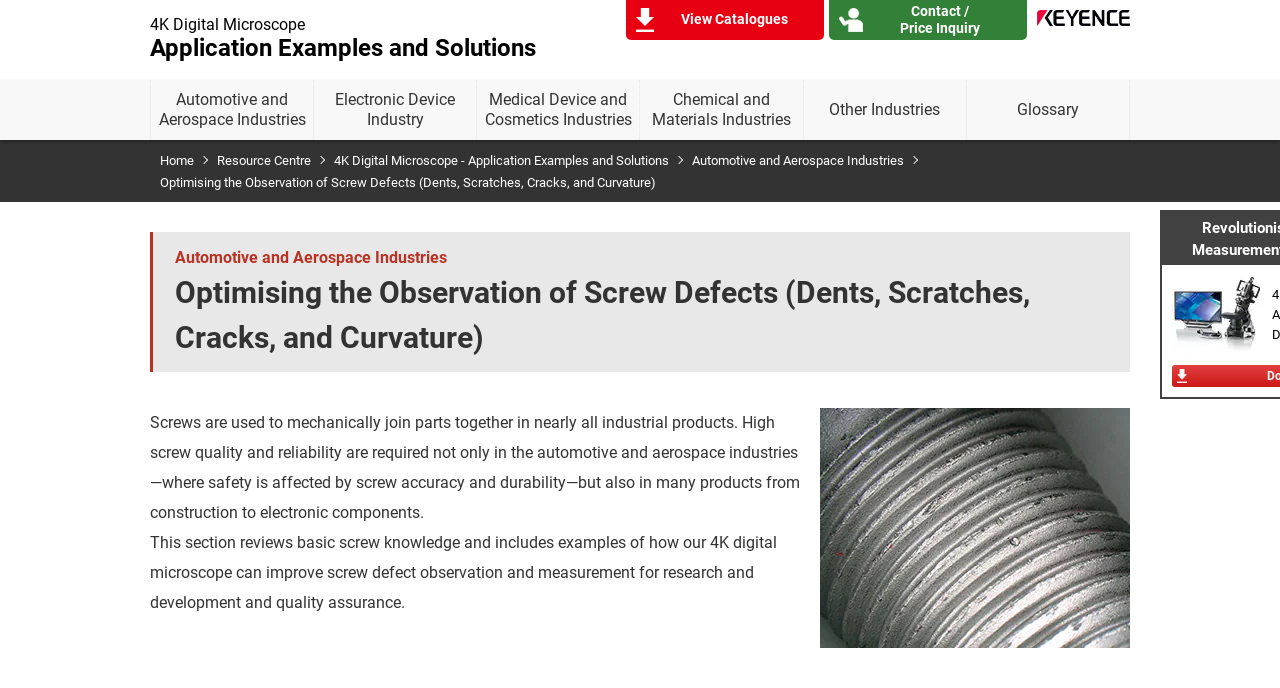

--- FILE ---
content_type: text/html;charset=utf-8
request_url: https://www.keyence.co.in/ss/products/microscope/vhx-casestudy/automobile/screw-observation.jsp
body_size: 12584
content:






















<!DOCTYPE html>
<html lang="en-gb">
<head>
<meta http-equiv="X-UA-Compatible" content="IE=edge">
<meta name="viewport" content="width=device-width, initial-scale=1.0">
<meta charset="UTF-8">
<title>Optimising the Observation of Screw Defects (Dents, Scratches, Cracks, and Curvature) | Automotive and Aerospace Industries | 4K Digital Microscope - Application Examples and Solutions | KEYENCE India</title>





















<link rel="canonical" href="https://www.keyence.co.in/ss/products/microscope/vhx-casestudy/automobile/screw-observation.jsp">
<link rel="alternate" hreflang="cs-CZ" href="https://www.keyence.eu/cscz/ss/products/microscope/vhx-casestudy/automobile/screw-observation.jsp" />
<link rel="alternate" hreflang="de-AT" href="https://www.keyence.eu/dede/ss/products/microscope/vhx-casestudy/automobile/screw-observation.jsp" />
<link rel="alternate" hreflang="de-CH" href="https://www.keyence.eu/dede/ss/products/microscope/vhx-casestudy/automobile/screw-observation.jsp" />
<link rel="alternate" hreflang="de-CZ" href="https://www.keyence.eu/dede/ss/products/microscope/vhx-casestudy/automobile/screw-observation.jsp" />
<link rel="alternate" hreflang="de-DE" href="https://www.keyence.de/ss/products/microscope/vhx-casestudy/automobile/screw-observation.jsp" />
<link rel="alternate" hreflang="de-LI" href="https://www.keyence.eu/dede/ss/products/microscope/vhx-casestudy/automobile/screw-observation.jsp" />
<link rel="alternate" hreflang="de-PL" href="https://www.keyence.eu/dede/ss/products/microscope/vhx-casestudy/automobile/screw-observation.jsp" />
<link rel="alternate" hreflang="de-SI" href="https://www.keyence.eu/dede/ss/products/microscope/vhx-casestudy/automobile/screw-observation.jsp" />
<link rel="alternate" hreflang="de-SK" href="https://www.keyence.eu/dede/ss/products/microscope/vhx-casestudy/automobile/screw-observation.jsp" />
<link rel="alternate" hreflang="en-AT" href="https://www.keyence.eu/ss/products/microscope/vhx-casestudy/automobile/screw-observation.jsp" />
<link rel="alternate" hreflang="en-BE" href="https://www.keyence.eu/ss/products/microscope/vhx-casestudy/automobile/screw-observation.jsp" />
<link rel="alternate" hreflang="en-CA" href="https://www.keyence.ca/ss/products/microscope/vhx-casestudy/automobile/screw-observation.jsp" />
<link rel="alternate" hreflang="en-CH" href="https://www.keyence.eu/ss/products/microscope/vhx-casestudy/automobile/screw-observation.jsp" />
<link rel="alternate" hreflang="en-CZ" href="https://www.keyence.eu/ss/products/microscope/vhx-casestudy/automobile/screw-observation.jsp" />
<link rel="alternate" hreflang="en-DK" href="https://www.keyence.eu/ss/products/microscope/vhx-casestudy/automobile/screw-observation.jsp" />
<link rel="alternate" hreflang="en-FI" href="https://www.keyence.eu/ss/products/microscope/vhx-casestudy/automobile/screw-observation.jsp" />
<link rel="alternate" hreflang="en-GB" href="https://www.keyence.co.uk/ss/products/microscope/vhx-casestudy/automobile/screw-observation.jsp" />
<link rel="alternate" hreflang="en-HU" href="https://www.keyence.eu/ss/products/microscope/vhx-casestudy/automobile/screw-observation.jsp" />
<link rel="alternate" hreflang="en-IE" href="https://www.keyence.co.uk/ss/products/microscope/vhx-casestudy/automobile/screw-observation.jsp" />
<link rel="alternate" hreflang="en-IN" href="https://www.keyence.co.in/ss/products/microscope/vhx-casestudy/automobile/screw-observation.jsp" />
<link rel="alternate" hreflang="en-MT" href="https://www.keyence.eu/ss/products/microscope/vhx-casestudy/automobile/screw-observation.jsp" />
<link rel="alternate" hreflang="en-MY" href="https://www.keyence.com.my/ss/products/microscope/vhx-casestudy/automobile/screw-observation.jsp" />
<link rel="alternate" hreflang="en-NL" href="https://www.keyence.eu/ss/products/microscope/vhx-casestudy/automobile/screw-observation.jsp" />
<link rel="alternate" hreflang="en-NO" href="https://www.keyence.eu/ss/products/microscope/vhx-casestudy/automobile/screw-observation.jsp" />
<link rel="alternate" hreflang="en-PH" href="https://www.keyence.com.ph/ss/products/microscope/vhx-casestudy/automobile/screw-observation.jsp" />
<link rel="alternate" hreflang="en-PL" href="https://www.keyence.eu/ss/products/microscope/vhx-casestudy/automobile/screw-observation.jsp" />
<link rel="alternate" hreflang="en-RO" href="https://www.keyence.eu/ss/products/microscope/vhx-casestudy/automobile/screw-observation.jsp" />
<link rel="alternate" hreflang="en-SE" href="https://www.keyence.eu/ss/products/microscope/vhx-casestudy/automobile/screw-observation.jsp" />
<link rel="alternate" hreflang="en-SG" href="https://www.keyence.com.sg/ss/products/microscope/vhx-casestudy/automobile/screw-observation.jsp" />
<link rel="alternate" hreflang="en-SI" href="https://www.keyence.eu/ss/products/microscope/vhx-casestudy/automobile/screw-observation.jsp" />
<link rel="alternate" hreflang="en-SK" href="https://www.keyence.eu/ss/products/microscope/vhx-casestudy/automobile/screw-observation.jsp" />
<link rel="alternate" hreflang="en-TR" href="https://www.keyence.eu/ss/products/microscope/vhx-casestudy/automobile/screw-observation.jsp" />
<link rel="alternate" hreflang="es-AR" href="https://www.keyence.com.mx/ss/products/microscope/vhx-casestudy/automobile/screw-observation.jsp" />
<link rel="alternate" hreflang="es-CL" href="https://www.keyence.com.mx/ss/products/microscope/vhx-casestudy/automobile/screw-observation.jsp" />
<link rel="alternate" hreflang="es-CO" href="https://www.keyence.com.mx/ss/products/microscope/vhx-casestudy/automobile/screw-observation.jsp" />
<link rel="alternate" hreflang="es-MX" href="https://www.keyence.com.mx/ss/products/microscope/vhx-casestudy/automobile/screw-observation.jsp" />
<link rel="alternate" hreflang="fr-BE" href="https://www.keyence.eu/frfr/ss/products/microscope/vhx-casestudy/automobile/screw-observation.jsp" />
<link rel="alternate" hreflang="fr-CH" href="https://www.keyence.eu/frfr/ss/products/microscope/vhx-casestudy/automobile/screw-observation.jsp" />
<link rel="alternate" hreflang="fr-FR" href="https://www.keyence.fr/ss/products/microscope/vhx-casestudy/automobile/screw-observation.jsp" />
<link rel="alternate" hreflang="fr-LU" href="https://www.keyence.eu/frfr/ss/products/microscope/vhx-casestudy/automobile/screw-observation.jsp" />
<link rel="alternate" hreflang="hu-HU" href="https://www.keyence.eu/huhu/ss/products/microscope/vhx-casestudy/automobile/screw-observation.jsp" />
<link rel="alternate" hreflang="it-IT" href="https://www.keyence.it/ss/products/microscope/vhx-casestudy/automobile/screw-observation.jsp" />
<link rel="alternate" hreflang="ja-JP" href="https://www.keyence.co.jp/ss/products/microscope/vhx-casestudy/automobile/screw-observation.jsp" />
<link rel="alternate" hreflang="ko-KR" href="https://www.keyence.co.kr/ss/products/microscope/vhx-casestudy/automobile/screw-observation.jsp" />
<link rel="alternate" hreflang="nl-BE" href="https://www.keyence.eu/nlnl/ss/products/microscope/vhx-casestudy/automobile/screw-observation.jsp" />
<link rel="alternate" hreflang="nl-NL" href="https://www.keyence.eu/nlnl/ss/products/microscope/vhx-casestudy/automobile/screw-observation.jsp" />
<link rel="alternate" hreflang="pl-PL" href="https://www.keyence.eu/plpl/ss/products/microscope/vhx-casestudy/automobile/screw-observation.jsp" />
<link rel="alternate" hreflang="sk-SK" href="https://www.keyence.eu/cscz/ss/products/microscope/vhx-casestudy/automobile/screw-observation.jsp" />
<link rel="alternate" hreflang="zh-Hans-CN" href="https://www.keyence.com.cn/ss/products/microscope/vhx-casestudy/automobile/screw-observation.jsp" />
<link rel="alternate" hreflang="zh-Hans-HK" href="https://www.keyence.com.cn/ss/products/microscope/vhx-casestudy/automobile/screw-observation.jsp" />
<link rel="alternate" hreflang="zh-Hans-MO" href="https://www.keyence.com.cn/ss/products/microscope/vhx-casestudy/automobile/screw-observation.jsp" />
<link rel="alternate" hreflang="zh-Hant-TW" href="https://www.keyence.com.tw/ss/products/microscope/vhx-casestudy/automobile/screw-observation.jsp" />
<script>
// akam-sw.js install script version 1.3.6
"serviceWorker"in navigator&&"find"in[]&&function(){var e=new Promise(function(e){"complete"===document.readyState||!1?e():(window.addEventListener("load",function(){e()}),setTimeout(function(){"complete"!==document.readyState&&e()},1e4))}),n=window.akamServiceWorkerInvoked,r="1.3.6";if(n)aka3pmLog("akam-setup already invoked");else{window.akamServiceWorkerInvoked=!0,window.aka3pmLog=function(){window.akamServiceWorkerDebug&&console.log.apply(console,arguments)};function o(e){(window.BOOMR_mq=window.BOOMR_mq||[]).push(["addVar",{"sm.sw.s":e,"sm.sw.v":r}])}var i="/akam-sw.js",a=new Map;navigator.serviceWorker.addEventListener("message",function(e){var n,r,o=e.data;if(o.isAka3pm)if(o.command){var i=(n=o.command,(r=a.get(n))&&r.length>0?r.shift():null);i&&i(e.data.response)}else if(o.commandToClient)switch(o.commandToClient){case"enableDebug":window.akamServiceWorkerDebug||(window.akamServiceWorkerDebug=!0,aka3pmLog("Setup script debug enabled via service worker message"),v());break;case"boomerangMQ":o.payload&&(window.BOOMR_mq=window.BOOMR_mq||[]).push(o.payload)}aka3pmLog("akam-sw message: "+JSON.stringify(e.data))});var t=function(e){return new Promise(function(n){var r,o;r=e.command,o=n,a.has(r)||a.set(r,[]),a.get(r).push(o),navigator.serviceWorker.controller&&(e.isAka3pm=!0,navigator.serviceWorker.controller.postMessage(e))})},c=function(e){return t({command:"navTiming",navTiming:e})},s=null,m={},d=function(){var e=i;return s&&(e+="?othersw="+encodeURIComponent(s)),function(e,n){return new Promise(function(r,i){aka3pmLog("Registering service worker with URL: "+e),navigator.serviceWorker.register(e,n).then(function(e){aka3pmLog("ServiceWorker registration successful with scope: ",e.scope),r(e),o(1)}).catch(function(e){aka3pmLog("ServiceWorker registration failed: ",e),o(0),i(e)})})}(e,m)},g=navigator.serviceWorker.__proto__.register;if(navigator.serviceWorker.__proto__.register=function(n,r){return n.includes(i)?g.call(this,n,r):(aka3pmLog("Overriding registration of service worker for: "+n),s=new URL(n,window.location.href),m=r,navigator.serviceWorker.controller?new Promise(function(n,r){var o=navigator.serviceWorker.controller.scriptURL;if(o.includes(i)){var a=encodeURIComponent(s);o.includes(a)?(aka3pmLog("Cancelling registration as we already integrate other SW: "+s),navigator.serviceWorker.getRegistration().then(function(e){n(e)})):e.then(function(){aka3pmLog("Unregistering existing 3pm service worker"),navigator.serviceWorker.getRegistration().then(function(e){e.unregister().then(function(){return d()}).then(function(e){n(e)}).catch(function(e){r(e)})})})}else aka3pmLog("Cancelling registration as we already have akam-sw.js installed"),navigator.serviceWorker.getRegistration().then(function(e){n(e)})}):g.call(this,n,r))},navigator.serviceWorker.controller){var u=navigator.serviceWorker.controller.scriptURL;u.includes("/akam-sw.js")||u.includes("/akam-sw-preprod.js")||u.includes("/threepm-sw.js")||(aka3pmLog("Detected existing service worker. Removing and re-adding inside akam-sw.js"),s=new URL(u,window.location.href),e.then(function(){navigator.serviceWorker.getRegistration().then(function(e){m={scope:e.scope},e.unregister(),d()})}))}else e.then(function(){window.akamServiceWorkerPreprod&&(i="/akam-sw-preprod.js"),d()});if(window.performance){var w=window.performance.timing,l=w.responseEnd-w.responseStart;c(l)}e.then(function(){t({command:"pageLoad"})});var k=!1;function v(){window.akamServiceWorkerDebug&&!k&&(k=!0,aka3pmLog("Initializing debug functions at window scope"),window.aka3pmInjectSwPolicy=function(e){return t({command:"updatePolicy",policy:e})},window.aka3pmDisableInjectedPolicy=function(){return t({command:"disableInjectedPolicy"})},window.aka3pmDeleteInjectedPolicy=function(){return t({command:"deleteInjectedPolicy"})},window.aka3pmGetStateAsync=function(){return t({command:"getState"})},window.aka3pmDumpState=function(){aka3pmGetStateAsync().then(function(e){aka3pmLog(JSON.stringify(e,null,"\t"))})},window.aka3pmInjectTiming=function(e){return c(e)},window.aka3pmUpdatePolicyFromNetwork=function(){return t({command:"pullPolicyFromNetwork"})})}v()}}();</script>
<script src="/js/common/usersettings.js?var=20250514090923" defer></script>
<script src="/js/core/jquery-3.4.1.min.js?var=20260114162502" defer></script>
<meta name="description" content="Learn more about how KEYENCE's Digital Microscopes streamline the measurement and evaluation of screws.">






















<meta name="format-detection" content="telephone=no">
<link rel="stylesheet" href="/css/ss/common/reset.css?var=20251210151623">
<link rel="stylesheet" href="/css/ss/common/utility.css?var=20251210151623">
<link rel="stylesheet" href="/css/ss/products/microscope/vhx-casestudy/style.css?var=20251210151623">
<script src="/js/common/jquery.matchHeight.js?var=20260114162502" defer></script>
<script src="/js/common/jquery.bxslider.4.2.15.js?var=20260114162502" defer></script>
<script src="/js/ss/products/microscope/vhx-casestudy/common.js?var=20260114162502" defer></script>

<script src="/js/core/analytics-base.js?var=20260107092750" defer></script>
<script src="/js/core/analytics-views.js?var=20260107092750" defer></script>









































<script>
dataLayer = (typeof dataLayer != "undefined" ? dataLayer : []);
dataLayer.push({
  "page": "/ss/products/microscope/vhx-casestudy/automobile/screw-observation.jsp" + location.search
});

dataLayer.push({
  "signinStat" : "not_signin"
  , "signinf" : "not_signin"
  , "customerID" : ""
  , "emailAddress" : ""
  , "firstName" : ""
  , "lastName" : ""
  , "kgFlag" : "false"



});

document.cookie = "initSigninStat=;path=/";
dataLayer.push({
  "initSigninStat" : "not_signin"
});

</script>




















<!-- Google Tag Manager -->
<script>(function(w,d,s,l,i){w[l]=w[l]||[];w[l].push({'gtm.start':
new Date().getTime(),event:'gtm.js'});var f=d.getElementsByTagName(s)[0],
j=d.createElement(s),dl=l!='dataLayer'?'&l='+l:'';j.async=true;j.src=
'https://www.googletagmanager.com/gtm.js?id='+i+dl;f.parentNode.insertBefore(j,f);
})(window,document,'script','dataLayer','GTM-PQNLPX');</script>
<!-- End Google Tag Manager -->





















<link rel="stylesheet" href="https://use.typekit.net/zyq6sto.css">


<script src="/js/core/suz-bundle.js?var=20260107092750" defer></script>


<script>(window.BOOMR_mq=window.BOOMR_mq||[]).push(["addVar",{"rua.upush":"false","rua.cpush":"false","rua.upre":"false","rua.cpre":"false","rua.uprl":"false","rua.cprl":"false","rua.cprf":"false","rua.trans":"","rua.cook":"false","rua.ims":"false","rua.ufprl":"false","rua.cfprl":"false","rua.isuxp":"false","rua.texp":"norulematch","rua.ceh":"false","rua.ueh":"false","rua.ieh.st":"0"}]);</script>
                              <script>!function(e){var n="https://s.go-mpulse.net/boomerang/";if("False"=="True")e.BOOMR_config=e.BOOMR_config||{},e.BOOMR_config.PageParams=e.BOOMR_config.PageParams||{},e.BOOMR_config.PageParams.pci=!0,n="https://s2.go-mpulse.net/boomerang/";if(window.BOOMR_API_key="GQQQ4-4622U-UZ883-HKM2G-S3K4G",function(){function e(){if(!o){var e=document.createElement("script");e.id="boomr-scr-as",e.src=window.BOOMR.url,e.async=!0,i.parentNode.appendChild(e),o=!0}}function t(e){o=!0;var n,t,a,r,d=document,O=window;if(window.BOOMR.snippetMethod=e?"if":"i",t=function(e,n){var t=d.createElement("script");t.id=n||"boomr-if-as",t.src=window.BOOMR.url,BOOMR_lstart=(new Date).getTime(),e=e||d.body,e.appendChild(t)},!window.addEventListener&&window.attachEvent&&navigator.userAgent.match(/MSIE [67]\./))return window.BOOMR.snippetMethod="s",void t(i.parentNode,"boomr-async");a=document.createElement("IFRAME"),a.src="about:blank",a.title="",a.role="presentation",a.loading="eager",r=(a.frameElement||a).style,r.width=0,r.height=0,r.border=0,r.display="none",i.parentNode.appendChild(a);try{O=a.contentWindow,d=O.document.open()}catch(_){n=document.domain,a.src="javascript:var d=document.open();d.domain='"+n+"';void(0);",O=a.contentWindow,d=O.document.open()}if(n)d._boomrl=function(){this.domain=n,t()},d.write("<bo"+"dy onload='document._boomrl();'>");else if(O._boomrl=function(){t()},O.addEventListener)O.addEventListener("load",O._boomrl,!1);else if(O.attachEvent)O.attachEvent("onload",O._boomrl);d.close()}function a(e){window.BOOMR_onload=e&&e.timeStamp||(new Date).getTime()}if(!window.BOOMR||!window.BOOMR.version&&!window.BOOMR.snippetExecuted){window.BOOMR=window.BOOMR||{},window.BOOMR.snippetStart=(new Date).getTime(),window.BOOMR.snippetExecuted=!0,window.BOOMR.snippetVersion=12,window.BOOMR.url=n+"GQQQ4-4622U-UZ883-HKM2G-S3K4G";var i=document.currentScript||document.getElementsByTagName("script")[0],o=!1,r=document.createElement("link");if(r.relList&&"function"==typeof r.relList.supports&&r.relList.supports("preload")&&"as"in r)window.BOOMR.snippetMethod="p",r.href=window.BOOMR.url,r.rel="preload",r.as="script",r.addEventListener("load",e),r.addEventListener("error",function(){t(!0)}),setTimeout(function(){if(!o)t(!0)},3e3),BOOMR_lstart=(new Date).getTime(),i.parentNode.appendChild(r);else t(!1);if(window.addEventListener)window.addEventListener("load",a,!1);else if(window.attachEvent)window.attachEvent("onload",a)}}(),"".length>0)if(e&&"performance"in e&&e.performance&&"function"==typeof e.performance.setResourceTimingBufferSize)e.performance.setResourceTimingBufferSize();!function(){if(BOOMR=e.BOOMR||{},BOOMR.plugins=BOOMR.plugins||{},!BOOMR.plugins.AK){var n=""=="true"?1:0,t="",a="ck6axfix3iaes2lh7qkq-f-3c393f4ef-clientnsv4-s.akamaihd.net",i="false"=="true"?2:1,o={"ak.v":"39","ak.cp":"285629","ak.ai":parseInt("634131",10),"ak.ol":"0","ak.cr":9,"ak.ipv":4,"ak.proto":"h2","ak.rid":"fe1b537b","ak.r":47394,"ak.a2":n,"ak.m":"a","ak.n":"essl","ak.bpcip":"18.188.11.0","ak.cport":53058,"ak.gh":"23.33.84.211","ak.quicv":"","ak.tlsv":"tls1.3","ak.0rtt":"","ak.0rtt.ed":"","ak.csrc":"-","ak.acc":"","ak.t":"1768422421","ak.ak":"hOBiQwZUYzCg5VSAfCLimQ==q/1b/aVyosUJ+BJ0V8Ii/XHWosgJuwXVylg4Oc5RVcn6eDb0nvFoFftGNZBcRlK7aXGPQp/sZ88+IE7lXJh1unFKKshf7ZjSbYNkZjDdbu6DoQCcqjFXLAHXHB+qikZF0irXr3SDmdKOFvvUiQsIVx7rZDGRRSLEMeJiDYpGT7mXMcGUJ2SwWzFGHgXsUOoiVUtttcj8fYVqY/JwTic4GmPGObFamGgtEJAkh53AmKmK2wjeqZLKHIM7nBhRyKKEzMFsXbJCJwuzD22ZZ05ct03RaDHq0o8nvVLJf32+1m/mcIf4Hytp6w0Et6IwIUla1jTtHMt1X9pQBg0vJwUkiQynoijr0LQsIW7uz3HoBar/qdpO+ke3XasJPCCzVIHSRiRwru3o8za1SJPmjPvdeZNCskWVklLrNeardc4iuDE=","ak.pv":"15","ak.dpoabenc":"","ak.tf":i};if(""!==t)o["ak.ruds"]=t;var r={i:!1,av:function(n){var t="http.initiator";if(n&&(!n[t]||"spa_hard"===n[t]))o["ak.feo"]=void 0!==e.aFeoApplied?1:0,BOOMR.addVar(o)},rv:function(){var e=["ak.bpcip","ak.cport","ak.cr","ak.csrc","ak.gh","ak.ipv","ak.m","ak.n","ak.ol","ak.proto","ak.quicv","ak.tlsv","ak.0rtt","ak.0rtt.ed","ak.r","ak.acc","ak.t","ak.tf"];BOOMR.removeVar(e)}};BOOMR.plugins.AK={akVars:o,akDNSPreFetchDomain:a,init:function(){if(!r.i){var e=BOOMR.subscribe;e("before_beacon",r.av,null,null),e("onbeacon",r.rv,null,null),r.i=!0}return this},is_complete:function(){return!0}}}}()}(window);</script></head>
<body>




















<!-- Google Tag Manager (noscript) -->
<noscript><iframe src="https://www.googletagmanager.com/ns.html?id=GTM-PQNLPX"
height="0" width="0" style="display:none;visibility:hidden"></iframe></noscript>
<!-- End Google Tag Manager (noscript) -->

<div id="c_automobile" class="wrapper p_screw-observation">






















<header id="header">
<div class="inner">
<div class="head_box">
<p class="logo"><a href="/"><img src="/img/ss/common/logo_002.png" alt="KEYENCE"></a></p>
<div class="site_title"><a href="/ss/products/microscope/vhx-casestudy/" class="current_page">
  <div class="site_title_inner">
    <span class="lead_text">4K Digital Microscope</span>
    <span class="title_text">Application Examples and Solutions</span>
  </div>
</a></div>
<div class="js_menu_button"><i>Menu</i></div>
<!-- /head_box --></div>
<ul class="list_box">
<li class="btn_download"><a href="/ss/products/microscope/vhx-casestudy/download/"><span class="label">View Catalogues</span></a></li>
<li class="btn_contact"><a href="/ss/products/microscope/vhx-casestudy/lp/contact.jsp"><span class="label">Contact /<br>Price Inquiry</span></a></li>
</ul>
<!-- /inner --></div>
<!-- /header --></header>























<div id="globalnav">
<ul class="nav_menu">
<li class="maincat">
<div class="ac_btn"><a href="/ss/products/microscope/vhx-casestudy/automobile/" class="label">Automotive and Aerospace Industries</a></div>
</li>
<li class="maincat">
<div class="ac_btn"><a href="/ss/products/microscope/vhx-casestudy/electronics/" class="label">Electronic Device Industry</a></div>
</li>
<li class="maincat">
<div class="ac_btn"><a href="/ss/products/microscope/vhx-casestudy/medical/" class="label">Medical Device and Cosmetics Industries</a></div>
</li>
<li class="maincat">
<div class="ac_btn"><a href="/ss/products/microscope/vhx-casestudy/chemistry/" class="label">Chemical and Materials Industries</a></div>
</li>
<li class="maincat">
<div class="ac_btn"><a href="/ss/products/microscope/vhx-casestudy/other/" class="label">Other Industries</a></div>
</li>
<li class="maincat">
<div class="ac_btn"><a href="/ss/products/microscope/vhx-casestudy/glossary/" class="label">Glossary</a></div>
</li>
<!-- /nav_menu --></ul>
<ul class="sp_nav_cv">
<li class="button catalog js_match_height_01"><a href="/ss/products/microscope/vhx-casestudy/download/"><i></i><span>Document Download</span></a></li>
<li class="button contact js_match_height_01"><a href="/ss/products/microscope/vhx-casestudy/lp/contact.jsp"><i></i><span>Contact/Inquiries</span></a></li>
<!-- /sp_nav_cv --></ul>
<!-- /globalnav --></div>







































<div id="breadcrumb">
<ul>
<li><a href="/">Home</a></li>
<li><a href="/solutions/ss/">Resource Centre</a></li>
<li><a href="/ss/products/microscope/vhx-casestudy/">4K Digital Microscope - Application Examples and Solutions</a></li>
<li><a href="/ss/products/microscope/vhx-casestudy/automobile/">Automotive and Aerospace Industries</a></li>
<li aria-current="true">Optimising the Observation of Screw Defects (Dents, Scratches, Cracks, and Curvature)</li>
</ul>
</div>





































<script type="application/ld+json">
{
	"@context": "https://schema.org",
	"@type": "BreadcrumbList",
	"itemListElement": [
		{
			"@type": "ListItem",
			"position": 1,
			"name": "Home",
			"item": "https://www.keyence.co.in/"
		},
		{
			"@type": "ListItem",
			"position": 2,
			"name": "Resource Centre",
			"item": "https://www.keyence.co.in/solutions/ss/"
		},
		{
			"@type": "ListItem",
			"position": 3,
			"name": "4K Digital Microscope - Application Examples and Solutions",
			"item": "https://www.keyence.co.in/ss/products/microscope/vhx-casestudy/"
		},
		{
			"@type": "ListItem",
			"position": 4,
			"name": "Automotive and Aerospace Industries",
			"item": "https://www.keyence.co.in/ss/products/microscope/vhx-casestudy/automobile/"
		},
		{
			"@type": "ListItem",
			"position": 5,
			"name": "Optimising the Observation of Screw Defects (Dents, Scratches, Cracks, and Curvature)"
		}
	]
}
</script>

<main id="container" class="main_contents">
<header class="page_header">
<div class="inner">
<div class="industry">Automotive and Aerospace Industries</div>
<h1 class="title">Optimising the Observation of Screw Defects (Dents, Scratches, Cracks, and Curvature)</h1>
</div>
<!-- /page_header --></header>
<div class="contents_wrap">
<div class="prt_columns col2 imagemin">
<div class="item wide">
<p>Screws are used to mechanically join parts together in nearly all industrial products. High screw quality and reliability are required not only in the automotive and aerospace industries—where safety is affected by screw accuracy and durability—but also in many products from construction to electronic components.<br>This section reviews basic screw knowledge and includes examples of how our 4K digital microscope can improve screw defect observation and measurement for research and development and quality assurance.</p>
</div>
<figure class="item narrow prt_figure_01"><img src="/Images/ss_vhx-casestudy_a_screw-observation_001_2001179.jpg"  alt="Optimising the Observation of Screw Defects (Dents, Scratches, Cracks, and Curvature)"></figure>
<!-- /prt_columns --></div>
<ul class="prt_anchor_list_01">
<li><a href="#section1">Screw Basics</a></li>
<li><a href="#section2">Examples of Improving Screw Defect Observation and Measurement</a>
<ul>
<li><a href="#section2_1">Tilted observation of threads</a></li>
<li><a href="#section2_2">Easily Observe depth and height information</a></li>
</ul>
</li>
<li><a href="#section3">The Microscope Revolutionising Screw Observation and Analysis</a></li>
<!-- /prt_anchor_list_01 --></ul>
<section class="prt_main_section">
<h2 id="section1" class="prt_header_02">Screw Basics</h2>
<p>A screw is a securing part with a spiral groove along the side of its cylindrical shaft. Generally, the term screw refers to small screws used alone and the term bolt refers to screws used in combination with nuts. However, screws come in various sizes, materials, and conform to different standards. For example, wood screws have pointed tips and are used in woodworking. Basic information such as the names, dimensions, and standards for general screws is described below.</p>
<section class="prt_sub_section">
<h3 class="prt_header_03">Names and dimensions of screw parts</h3>
<p>The names of the typical parts of a (male) screw are shown in the following figure.</p>
<figure class="prt_figure_01">
<figure>
<div class="image"><img src="/Images/ss_vhx-casestudy_a_screw-observation_002_2001180.png"  alt="Names and dimensions of screw parts"></div>
<figcaption class="notes center">A: Neck (seating surface), B: Head, C: Threads, D: Tip, E: Length under head, F: Total length, G: Drive depth</figcaption>
</figure>
<!-- /prt_figure_01 --></figure>
<p>Generally, the length of a male screw is called its nominal length and refers to (E in the figure above) the length under the head (B in the figure above). However, this definition varies depending on the screw type and the shape of the head. For example, the total length (F in the figure) is the nominal length in the case of countersunk screws, whose heads are flush with the material when fully screwed in.</p>
<p>If there is a non-threaded part adjacent to the head, this part is referred to as the shank. The shank includes the part of the thread having incomplete peaks and valleys that form during processing.</p>
<p>Next, typical thread dimensions (for male and female screws) are shown in the following figures and are explained.</p>
<div class="prt_flexbox">
<figure class="item prt_figure_01">
<figcaption class="title center">Male screw</figcaption>
<div class="image"><img src="/Images/ss_vhx-casestudy_a_screw-observation_003_2001181.png"  alt="Male screw"></div>
<!-- /prt_figure_01 --></figure>
<figure class="item prt_figure_01">
<figcaption class="title center">Female screw</figcaption>
<div class="image"><img src="/Images/ss_vhx-casestudy_a_screw-observation_004_2001182.png"  alt="Female screw"></div>
<!-- /prt_figure_01 --></figure>
<!-- /prt_flexbox --></div>
<dl class="prt_colon_def">
<div>
<dt>A</dt>
<dd>Crest diameter: Diameter between threads of a male screw. This is the nominal diameter that indicates the thickness of the screw.</dd>
</div>
<div>
<dt>B</dt>
<dd>Effective diameter: Diameter of the circle that makes the thread width and the groove width the same.</dd>
</div>
<div>
<dt>C</dt>
<dd>Root diameter: Diameter from the base of one valley to the base of the next valley for a male/female screw.</dd>
</div>
<div>
<dt>D</dt>
<dd>Thread angle: Angle that opens from the peak of the thread to its surrounding valleys.</dd>
</div>
<div>
<dt>E</dt>
<dd>Pitch: Distance between neighbouring thread peaks.</dd>
</div>
<div>
<dt>F</dt>
<dd>Crest diameter: Diameter between threads of a female screw.</dd>
</div>
<!-- /prt_colon_def --></dl>
<!-- /prt_sub_section --></section>
<section class="prt_sub_section">
<h3 class="prt_header_03">Screw standards</h3>
<p>There are many standards used with screws, leading to differences in dimensions, definitions, and terminology.</p>
<dl class="prt_defines_02">
<dt class="term">Metric threads</dt>
<dd class="desc">Refers to screws having a thread angle of 60° and whose nominal dimensions and thread pitch are expressed in millimetres. These screws are classified into coarse pitch threads and fine pitch threads according to the different thread pitches. <br>They are expressed as “the screw’s nominal diameter&nbsp;×&nbsp;its pitch.” The maximum thread diameter (in millimetres) is listed behind the letter M. For example, M10 indicates the screw has a nominal diameter of 10&nbsp;mm (0.39"). Coarse pitch threads are standard. If a screw has fine pitch threads, with small spacing between threads, it is expressed as “MXX&nbsp;×&nbsp;the pitch.”</dd>
<dt class="term">Unified threads</dt>
<dd class="desc">Refers to screws having a thread angle of 60°, the same as metric threads, but whose nominal dimensions are expressed in inches. The thread pitch indicates the number of threads within one inch. The unified threads standard is sometimes referred to as inch threads or American threads and is used in, for example, the aerospace industry. Unified threads are available with coarse pitch (UNC), which is the normal size, and with fine pitch (UNF). <br>“Screw crest diameter (screw number) - number of threads per inch, screw type (UNC or UNF)” is the notation used. For example, “1/4-20UNC” indicates a unified thread screw with coarse pitch having a crest diameter of 1/4 inch and 20 threads per inch.</dd>
<!-- /prt_defines_02 --></dl>
<!-- /prt_sub_section --></section>
<section class="prt_sub_section">
<h3 class="prt_header_03">Screw materials and characteristics</h3>
<p>Just as there are diverse shapes and standards for heads and threads depending on the screw application, the materials used also vary. The types and characteristics of typical screw materials are explained below.</p>
<dl class="prt_defines_02">
<dt class="term">Steel</dt>
<dd class="desc">The main steel materials used in screws are listed below.
<ul class="prt_disc_list disc_black">
<li>Carbon steel: This is the most common iron/steel material used in screws. S45C (which has a carbon content of approximately 0.45%) is a hard and strong carbon iron/steel material for mechanical structures and is often used in screws.</li>
<li>Alloy steel: Formed by adding molybdenum (Mo) or chromium (Cr), this material is used in bolts and other products where strength is required.</li>
<li>Stainless steel: Generally having excellent corrosion resistance and mechanical properties, this material is classified according to its structures that change under heat treatment such as Cr (Cr martensitic/18Cr ferritic) and Cr-Ni (18-8 austenitic). Austenitic stainless steel is commonly used in screws.</li>
<!-- /prt_disc_list --></ul>
</dd>
<dt class="term">Copper/copper alloy</dt>
<dd class="desc">Although this material has lower mechanical strength than other metal materials, it is easy to mould and has excellent electrical and thermal conductivity, ductility, and corrosion resistance. It is commonly used for the securing screws of terminals. Pure copper is classified according to how much oxygen it contains (according to the purity of the copper) into tough pitch copper (with a purity of 99.5%), deoxidised copper (tough pitch copper that has undergone hydrogen embrittlement), and oxygen-free copper (with a high purity of 99.995%). Due to cost, tough pitch copper is most often used as the material for screws.</dd>
<dt class="term">Aluminium/aluminium alloy</dt>
<dd class="desc">Aluminium screws can be made to be approximately 1/3 lighter than steel ones. Aluminium also has excellent corrosion resistance and thermal conductivity and is relatively easy to recycle, which gives it the advantage of being environmentally friendly. On the other hand, the problem with aluminium is that it is relatively weak compared to steel. Aluminium screws can be subjected to heat treatment to strengthen their surfaces and to improve the strength of this material, which makes it possible to obtain the characteristic advantages of aluminium while overcoming its disadvantages.</dd>
<dt class="term">Titanium/titanium alloy</dt>
<dd class="desc">Titanium screws are approximately 60% lighter than steel ones while having excellent resistance against corrosion and heat and approximately the same strength as carbon steel. On the other hand, titanium is difficult to process and is very expensive. Titanium (pure titanium) and titanium alloy have different properties. Their main applications are listed below.
<ul class="prt_disc_list disc_black">
<li>Titanium: Has high corrosion resistance and is not toxic to the human body. Its excellent biocompatibility leads it to be used in medical bolts and similar applications.</li>
<li>Titanium alloy: Having a high strength to weight ratio, this material is used in the aerospace industry. Because it is difficult to process, the unit price of titanium alloy screws is high.</li>
<!-- /prt_disc_list --></ul>
</dd>
<dt class="term">Magnesium/magnesium alloy</dt>
<dd class="desc">The weight of magnesium is approximately 1/4 that of steel and approximately 2/3 that of aluminium, which makes it extremely lightweight as a metal material used in screws. In addition to being lightweight, magnesium alloy has a high specific strength; excellent electromagnetic shielding, heat dissipation, and vibration absorption; and provides the additional advantage of electrolytic corrosion not occurring when fastened to a case made of the same material. Consequently, it is used in a wide range of fields including automobiles, aircraft, and electrical products. On the other hand, some of its poor properties include low corrosion resistance and the fact that it is difficult to process, so consideration must be given to the usage environment and to surface processing that can compensate for this material’s disadvantages.</dd>
<dt class="term">Plastic</dt>
<dd class="desc">Although it has low strength, plastic is lightweight and easy to mould. Different types of plastic also provide various properties such as corrosion resistance and chemical resistance. Screws can be made out of diverse types of plastic to match the application. For example, PP (polypropylene) has low specific gravity and is resistant to hydrolytic degradation and POM (polyacetal) has well-balanced mechanical properties and excellent chemical resistance.</dd>
<!-- /prt_defines_02 --></dl>
<!-- /prt_sub_section --></section>
<!-- /prt_main_section --></section>
<section class="prt_main_section">
<h2 id="section2" class="prt_header_02">Examples of Improving Screw Defect Observation and Measurement</h2>
<p>Most screws, bolts, nuts, and washers are three-dimensional metal objects. Therefore, in most cases, it's difficult to get the entire part in focus and determine optimal lighting conditions due to the glossiness of the target or low contrast with the background. Also, with conventional systems, it is very difficult to measure three-dimensional shapes with high accuracy and repeatability between operators.</p>
<p>KEYENCE’s VHX Series digital microscope solves these issues and improves image quality while capturing accurate and repeatable measurements. By combining a high-resolution lens, 4K CMOS image sensor, and easy-to-use interface, even novice users are able to quickly capture fully-focused 4K images and accurate 2D and 3D measurements.</p>
<section class="prt_sub_section">
<h3 id="section2_1" class="prt_header_03 red">Tilted observation of threads</h3>
<div class="prt_columns col2">
<div class="item wide">
<p>The free-angle observation system of the VHX Series digital microscope can be used to clearly observe microscopic dents and scratches from any angle without changing the position of the screw at low and high magnifications. <br>The depth of field is approximately 20 times larger than that of a conventional microscope, which allows for quick defect observation with images showing the entire target in focus, eliminating the hassle of focus adjustment even for three-dimensional targets.
</p>
</div>
<figure class="item narrow prt_figure_01">
<div class="image"><img src="/Images/ss_vhx-casestudy_a_screw-observation_005_2001183.jpg"  alt="Tilted observation of threads"></div>
<!-- /prt_figure_01 --></figure>
<!-- /prt_columns --></div>
<figure class="prt_figure_01">
<figcaption class="title center">Tilted observation of dents on threads with the VHX&nbsp;Series 4K digital microscope</figcaption>
<div class="prt_flexarrows">
<figure class="item prt_figure_01">
<div class="image"><img src="/Images/ss_vhx-casestudy_a_screw-observation_006_2001184.jpg"  alt=""></div>
<figcaption class="notes center">Low magnification and ring illumination (20x)</figcaption>
<!-- /prt_figure_01 --></figure>
<div class="item arrow"><i class="prt_caret_01 style_01" data-direction="right" data-size="S" data-color="gray"></i></div>
<figure class="item prt_figure_01">
<div class="image"><img src="/Images/ss_vhx-casestudy_a_screw-observation_007_2001185.jpg"  alt=""></div>
<figcaption class="notes center">High magnification and ring illumination (200x)</figcaption>
<!-- /prt_figure_01 --></figure>
<!-- /prt_flexarrows --></div>
<!-- /prt_figure_01 --></figure>
























<ul class="prt_sect_cv">
  
  <li class="button"><a href="/download/download/confirmation/?dlAssetId=AS_142375" class="ss_download_btn type01 icon01">
  <span class="txt01">Download</span>
  <span class="img01"><img src="/img/asset/AS_162351.jpg" alt="VHX-X1 Series Digital Microscope Catalog"></span>
  </a></li>
  
  <li class="button"><a href="/ss/products/microscope/vhx-casestudy/lp/contact.jsp" class="prt_contact_btn"><span class="label">Contact / Inquiries</span></a></li>
  <!-- /prt_sect_cv --></ul>
  
<!-- /prt_sub_section --></section>
<section class="prt_sub_section">
<h3 id="section2_2" class="prt_header_03 red">Easily Observe depth and height information</h3>
<p>With Optical Shadow Effect Mode, the VHX Series digital microscope easily acquires high-contrast images that rival a scanning electron microscope (SEM) while eliminating the hassle of requiring a vacuum. It is now possible to observe subtle surface irregularities on metal, which normally were difficult to observe due to their low contrast. <br>The target’s colour information can be overlaid on the image taken using Optical Shadow Effect Mode, enabling simultaneous representation of the uneven surface and colour information to easily visualise depth and height.</p>
<p>With the VHX&nbsp;Series, 2D and 3D measurements can be made directly from high-resolution 4K images. The profile information of the desired location can also be acquired during 3D measurement. All images and data can be automatically output into a report.</p>
<figure class="prt_figure_01">
<figcaption class="title center">Visualising nut curvature with the VHX&nbsp;Series 4K digital microscope</figcaption>
<div class="prt_flexarrows">
<figure class="item prt_figure_01">
<div class="image"><img src="/Images/ss_vhx-casestudy_a_screw-observation_008_2001186.jpg"  alt=""></div>
<figcaption class="notes center">Ring illumination (20x)</figcaption>
<!-- /prt_figure_01 --></figure>
<div class="item arrow"><i class="prt_caret_01 style_01" data-direction="right" data-size="S" data-color="gray"></i></div>
<figure class="item prt_figure_01">
<div class="image"><img src="/Images/ss_vhx-casestudy_a_screw-observation_009_2001187.jpg"  alt=""></div>
<figcaption class="notes center">Ring illumination + <br>Optical Shadow Effect Mode colour map image (20x)</figcaption>
<!-- /prt_figure_01 --></figure>
<!-- /prt_flexarrows --></div>
<!-- /prt_figure_01 --></figure>
























<ul class="prt_sect_cv">
  
  <li class="button"><a href="/download/download/confirmation/?dlAssetId=AS_142375" class="ss_download_btn type01 icon01">
  <span class="txt01">Download</span>
  <span class="img01"><img src="/img/asset/AS_162351.jpg" alt="VHX-X1 Series Digital Microscope Catalog"></span>
  </a></li>
  
  <li class="button"><a href="/ss/products/microscope/vhx-casestudy/lp/contact.jsp" class="prt_contact_btn"><span class="label">Contact / Inquiries</span></a></li>
  <!-- /prt_sect_cv --></ul>
  
<!-- /prt_sub_section --></section>
<!-- /prt_main_section --></section>
<section class="prt_main_section">
<h2 id="section3" class="prt_header_02">The Microscope Revolutionising Screw Observation and Analysis</h2>
<p>The VHX Series digital microscope not only captures high-resolution images, but also revolutionises observation and analysis through advanced features and functions. <br>The free-angle observation system allows for easy field-of-view alignment, rotation, and oblique axis motion. Eucentric design ensures that the target stays centred in the field of view, even if the lens is tilted or rotated. Smooth tilted observation of three-dimensional and microscopic targets such as screw defects is now possible. <br>Conventionally difficult tasks, such as the observation and visualisation of subtle scratches and microscopic surface irregularities, can now be performed quickly and easily by using Optical Shadow Effect Mode.</p>
<p>The VHX Series not only captures 4K images and accurate data for research and development and quality assurance but also reduces inspection time and eliminates overspecialisation by making operations easier. For additional product info or inquiries, click the buttons below.</p>
























<ul class="prt_sect_cv">
  
  <li class="button"><a href="/download/download/confirmation/?dlAssetId=AS_142375" class="ss_download_btn type01 icon01">
  <span class="txt01">Download</span>
  <span class="img01"><img src="/img/asset/AS_162351.jpg" alt="VHX-X1 Series Digital Microscope Catalog"></span>
  </a></li>
  
  <li class="button"><a href="/ss/products/microscope/vhx-casestudy/lp/contact.jsp" class="prt_contact_btn"><span class="label">Contact / Inquiries</span></a></li>
  <!-- /prt_sect_cv --></ul>
  
<!-- /prt_main_section --></section>
<!-- /contents_wrap --></div>
<!-- /container --></main>
























<div class="cv_right pc_view cv_right_001 js_floating">
<div class="asset_bnr"><a href="/download/download/confirmation/?dlAssetId=AS_142375">
<dl class="banner catalog">
<dt class="caption">Revolutionising Imaging, Measurement, and Analysis</dt>
<dd class="desc">
<figure class="thumb">
<div class="image"><img src="/Images/ss_vhx-casestudy_cv_right_001_1941201.png"  alt="VHX-X1"></div>
<figcaption class="name">4K Ultra-High<br>Accuracy<br>Digital Microscope</figcaption>
</figure>
<div class="button ">
<div class="ss_download_btn type03 icon02 bnr"><span class="txt05">Download</span></div>
</div>
</dd>
<!-- /banner --></dl>
<!-- /asset_bnr --></a></div>
<!-- /cv_right --></div>























<div id="cv_bottom" class="js_fixed_container" data-fixed-terminal-offset="bottom">
<div class="fixed_wrapper js_fixed_inner">
<div id="pagetop" class="pagetop js_fixed_container" data-fixed-terminal-offset="bottom"><a href="#" class="js_fixed_inner">Back to top</a></div>
<div class="inner">
<div class="tel_contact"><a href="tel:1-800-103-0090" class="AutoPhoneCall prd-inlineLink">1-800-103-0090</a></div>
<ul class="buttons">
<li class="button catalog"><a href="/ss/products/microscope/vhx-casestudy/download/"><i></i><span>View Catalogues</span></a></li>
<li class="button contact"><a href="/ss/products/microscope/vhx-casestudy/lp/contact.jsp"><i></i><span>Contact /<br>Price Inquiry</span></a></li>
<!-- /buttons --></ul>
<!-- /inner --></div>
<!-- /fixed_wrapper --></div>
<!-- /cv_bottom --></div>























<footer id="footer">























<div class="ss_footer_sitemap">
<div class="map_list">
<p class="map_list_ttl"><a href="/products/">Products Lineup</a></p>
<ul class="map_list_content">

<li><a href="/products/sensor/">Sensors</a></li>

<li><a href="/products/measure/">Measurement Sensors</a></li>

<li><a href="/products/vision/">Machine Vision</a></li>

<li><a href="/products/process/">Process Controls / Process Sensors</a></li>

<li><a href="/products/safety/">Safety</a></li>

<li><a href="/products/microscope/">Microscopes</a></li>

<li><a href="/products/measure-sys/">Optical Metrology Systems</a></li>

<li><a href="/products/controls/">Controls</a></li>

<li><a href="/products/marker/">Laser Markers / Laser Marking</a></li>

<li><a href="/products/barcode/">Barcode Readers</a></li>

<li><a href="/products/static/">Static Control</a></li>

</ul>
<!-- / .map_list --></div>
<!-- / .ss_footer_sitemap --></div>

<div class="copy">
<div class="inner">
<ul>
<li><a href="/about-us/">About Us</a></li>
<li><a href="/privacy/">Privacy</a></li>
<li><a href="/">KEYENCE</a></li>
</ul>
<p>Copyright (C) 2026 KEYENCE CORPORATION. All Rights Reserved.</p>
<!-- /inner --></div>
<!-- /copy --></div>
<!-- /footer --></footer>

<!-- /wrapper --></div>




















<link rel="stylesheet" href="/css/cta/master.css?var=20240322150702">
<script src="/js/cta/master.js?var=20260114162502"></script>
<div data-controller="cta-modal-dialog-opener" hidden>
<button id="js-ctaBanner-trigger" type="button" data-action="cta-modal-dialog-opener#open">CTA Banner Trigger</button>
<script type="text/x-template" data-cta-modal-dialog-opener-target="template">
<div class="cta-modalDialog" role="dialog" aria-modal="true" aria-hidden="true" data-controller="cta-modal-dialog">
<div class="cta-modalDialog-backdrop" data-action="click->cta-modal-dialog#close"></div>
<div class="cta-modalDialog-container">
<div class="cta-modalDialog-contentWrapper">
<div class="cta-modalDialog-content cta-utility-focusRing" tabindex="0">
<div class="cta-modalDialog-contentInner">
<div class="cta-bannerDialog" data-cta-schema="image" data-cta-position="center"><div class="cta-bannerDialog-closeButtonGroup of-justifyContent-end">
<button id="js-ctaBanner-closeButton" class="cta-bannerDialog-closeButton cta-utility-focusRing" type="button" aria-label="Close" data-action="cta-modal-dialog#close">
<svg class="cta-bannerDialog-closeButtonIcon" viewBox="0 0 28 28">
<path d="M19.9227 10.0232L17.9428 8.04334L13.983 12.0031L10.0232 8.04334L8.04334 10.0232L12.0031 13.983L8.04334 17.9428L10.0232 19.9227L13.983 15.9629L17.9428 19.9227L19.9227 17.9428L15.9629 13.983L19.9227 10.0232ZM23.8825 4.08354C18.4378 -1.36118 9.52826 -1.36118 4.08354 4.08354C-1.36118 9.52826 -1.36118 18.4378 4.08354 23.8825C9.52826 29.3273 18.4378 29.3273 23.8825 23.8825C29.3273 18.4378 29.3273 9.52826 23.8825 4.08354ZM6.06344 21.9026C1.70766 17.5469 1.70766 10.4192 6.06344 6.06344C10.4192 1.70766 17.5469 1.70766 21.9026 6.06344C26.2584 10.4192 26.2584 17.5469 21.9026 21.9026C17.5469 26.2584 10.4192 26.2584 6.06344 21.9026Z"/>
</svg>
</button>
</div>
<div class="cta-mediaBanner-outer">
<div class="cta-mediaBanner">
<div class="cta-mediaBanner-image"><a href="/download/download/confirmation/?dlAssetId=AS_142375&ad_local=cta_173834_01_42&amp;wl=1" class="cta-utility-focusRing" data-cta-measure>
<img src="/Images/CODE_Microscope-LP-VHX-X1_2135128.jpg"  alt="" loading="lazy">
</a>
</div>
</div>
</div>
</div>
</div>
</div>
</div>
</div>
</div>
</script>
</div><script>
    window.ctaSettings = {
        'id': 'tcm:42-2135129',
        'component_name': 'CODE_Microscope-LP-VHX-X1',
        'trigger': 'mouseleave',
        'session_limit': 1,
        'user_limit': 0,
        'user_closed_limit': 0,
        'stay_time': 0,
        'scroll_amount': 0,
        'forRD': false
    };
</script>
<span id="suz_pageId" style="display: none;">tcm:42-2001188-64</span>
</body>
</html>


--- FILE ---
content_type: text/css
request_url: https://www.keyence.co.in/css/ss/products/microscope/vhx-casestudy/style.css?var=20251210151623
body_size: 19925
content:
@charset "UTF-8";

/* General
------------------------------ */
@font-face {
  font-family: "Roboto";
  src: url("//library.keyence.com/fonts/Roboto-Regular.eot");
}

@font-face {
  font-family: "Roboto";
  src: url("//library.keyence.com/fonts/Roboto-Regular.woff") format("woff"), url("//library.keyence.com/fonts/Roboto-Regular.ttf") format("truetype");
}

@font-face {
  font-weight: bold;
  font-family: "Roboto";
  src: url("//library.keyence.com/fonts/Roboto-Bold.eot");
}

@font-face {
  font-weight: bold;
  font-family: "Roboto";
  src: url("//library.keyence.com/fonts/Roboto-Bold.woff") format("woff"), url("//library.keyence.com/fonts/Roboto-Bold.ttf") format("truetype");
}

body {
  min-width: 0;
  font-family: "Roboto", helvetica, arial, meiryo, sans-serif;

  -webkit-text-size-adjust: 100%;
  text-size-adjust: 100%;
}

main {
  display: block;
}

.wrapper {
  position: relative;
  overflow: hidden;
  background: #fff;
  line-height: 1.6;
  transform: none !important;
}

.wrapper img {
  max-width: 100%;
  height: auto;
  vertical-align: bottom;
}

.wrapper a {
  transition: none;
}

.contents_wrap {
  box-sizing: content-box;
  margin: 0 auto;
  padding: 0 15px;
  max-width: 980px;
}

.contents_wrap:after {
  display: block;
  clear: both;
  height: 0;
  content: "";
}

.fw_b{font-weight: bold;}

/* Header
------------------------------- */
#header {
  overflow: hidden;
  width: 100%;
  height: 80px;
  background: #fff;
}

#header .inner {
  box-sizing: content-box;
  margin: 0 auto;
  padding: 0 5px;
  max-width: 980px;
}

#header .inner:after {
  display: block;
  visibility: hidden;
  clear: both;
  height: 0;
  content: "";
  font-size: 0;
}

#header .site_title {
  float: left;
  padding: 15px 0 10px;
}

#header .site_title_inner {
  display: flex;
  flex-direction: column;
  line-height: 1.2;
  color: #000;
}

#header .lead_text {
  font-size: 16px;
  font-weight: normal;
}

#header .title_text {
  font-size: 24px;
  font-weight: bold;
}

@media screen and (max-width: 979px) {
  #header .lead_text {
    font-size: 12px;
  }
  
  #header .title_text {
    font-size: 14px;
  }
}

@media screen and (max-width: 768px) {
  #header .lead_text {
    font-size: 14px;
  }
  
  #header .title_text {
    font-size: 16px;
  }

}

#header .site_title img {
  max-width: 100%;
  height: auto;
}

#header a {
  text-decoration: none;
}

#header ul {
  display: flex;
  flex-wrap: nowrap;
  justify-content: space-between;
  float: right;
  min-height: 38px;
  width: 401px;
}

#header ul li {
  float: left;
  width: 198px;
}

#header ul li a {
  display: table;
  padding: 0 10px;
  width: 100%;
  height: 100%;
  color: #fff;
  table-layout: fixed;
  vertical-align: middle;
  font-weight: bold;
  font-size: 14px;
  line-height: 1.25;
}

#header ul li a:before {
  display: table-cell;
  background-position: center;
  background-size: 100% auto;
  background-repeat: no-repeat;
  content: "";
  vertical-align: middle;
}

#header ul li a .label {
  display: table-cell;
  padding: 3px 0;
  vertical-align: middle;
  text-align: center;
}

#header ul li a .label>span {
  display: none;
  font-weight: bold;
}

#header ul .btn_download {
  margin-right: 5px;
  border-radius: 0 0 5px 5px;
  background-color: #e60012;
}

#header ul .btn_download a:before {
  width: 18px;
  background-image: url(../../../../../img/ss/common/bg_icon_dl_001.png);
}

#header ul .btn_contact {
  border-radius: 0 0 5px 5px;
  background-color: #338138;
}

#header ul .btn_contact a:before {
  width: 24px;
  background-image: url(../../../../../img/ss/common/bg_icon_contact_001.png);
}

#header ul .btn_tel {
  display: none;
  background-color: #00284a;
}

#header ul .btn_tel a:before {
  background-image: url(../../../../../img/ss/common/bg_icon_tel_001.png);
}

#header .logo {
  float: right;
  margin-left: 10px;
  width: 93px;
  line-height: 1;
}

#header .logo a {
  display: inline-block;
  padding: 10px 0 0;
}

#header .logo a img {
  height: auto;
}

#header .js_menu_button {
  display: none;
}

#header .site_title {
  padding: 15px 0 10px;
}

/* Globalnav
------------------------------- */
#globalnav {
  position: relative;
  z-index: 1001;
  background: #f8f8f8;
  box-shadow: 0 2px 3px rgba(0, 0, 0, 0.3);
}

#globalnav .nav_menu {
  display: flex;
  flex-wrap: nowrap;
  justify-content: space-between;
  margin: 0 auto;
  max-width: 980px;
  width: 100%;
}

#globalnav .maincat {
  position: relative;
  flex: 1;

  -webkit-box-flex: 1;
}

#globalnav .maincat:hover .ac_btn a,
#globalnav .maincat:hover .ac_btn .label,
#globalnav .maincat .ac_btn .label.current_page {
  background: #e8e8e8;
}

#globalnav .maincat:hover .sub_menu {
  visibility: visible;
  opacity: 1;
}

#globalnav .ac_btn {
  display: table;
  width: 100%;
  height: 100%;
}

#globalnav .ac_btn a,
#globalnav .ac_btn .label {
  display: table-cell;
  padding: 4px;
  width: 100%;
  height: 60px;
  background: #f8f8f8;
  color: #333;
  vertical-align: middle;
  text-align: center;
  transition: background-color 0.2s, color 0.2s;
}

#globalnav .ac_btn a>span,
#globalnav .ac_btn .label>span {
  display: inline-block;
  text-align: center;
  font-size: 16px;
  line-height: 1.2;
}

#globalnav .sub_menu {
  position: absolute;
  top: 100%;
  left: 0;
  visibility: hidden;
  width: 100%;
  border-top: 1px solid #dff0e1;
  border-right: 1px solid #dff0e1;
  border-left: 1px solid #dff0e1;
  opacity: 0;
  transition: opacity 0.2s;
}

#globalnav .subcat {
  border-bottom: 1px solid #dff0e1;
}

#globalnav .subcat>a {
  display: block;
  padding: 15px 18px;
  background: #fff;
  color: #ce3828;
  text-align: left;
  font-size: 14px;
  line-height: 1.2;
  transition: background-color 0.2s;
}

#globalnav .subcat>a:hover {
  background-color: #ececec;
  opacity: 1;
}

#globalnav .maincat.dl_page .ac_btn a {
  background: rgba(65, 65, 65, 0.8);
  color: #fff;
  transition: opacity 0.2s;
}

#globalnav .maincat.dl_page .ac_btn a:hover {
  opacity: 0.8;
}

#globalnav .maincat.dl_page .ac_btn a>span {
  padding-left: 30px;
  background: url(../../../../../img/ss/common/bg_icon_dl_001.png) no-repeat left center;
  text-align: left;
  font-size: 15px;
  line-height: 1.267;
}

#globalnav .sp_nav_cv {
  display: none;
}

@media screen and (min-width: 769px) {
  #globalnav .fixed_wrapper[data-fixed-state="2"] {
    position: fixed;
  }

  #globalnav .js_accnav_only_sp .js_accnav_cont {
    display: block !important;
  }
}

#globalnav .ac_btn .label {
  font-size: 16px;
  line-height: 1.25;
}

/* Breadcrumbs
--------------------------- */
#breadcrumb {
  padding: 9px 0;
  background: #333;
  color: #fff;
}

#breadcrumb a {
  color: #fff;
  text-decoration: none;
  opacity: 1;
}

#breadcrumb a:hover {
  text-decoration: underline;
}

#breadcrumb ul,
#breadcrumb ol {
  box-sizing: content-box;
  margin: 0 auto;
  padding: 0 5px;
  max-width: 960px;
  text-align: left;
}

#breadcrumb li {
  display: inline-block;
  color: #fff;
  font-size: 13px;
}

#breadcrumb li:after {
  display: inline-block;
  margin: 0 7px;
  width: 6px;
  height: 6px;
  border-top: 1px solid #fff;
  border-right: 1px solid #fff;
  content: "";
  vertical-align: 2px;
  transition: all 0.3s;
  transform: rotate(45deg);
}

#breadcrumb li:last-child {
  padding-right: 0;
}

#breadcrumb li:last-child:after {
  display: none;
}

/* Container
--------------------------- */
#container {
  padding: 0 0 100px;
}

#container>.contents_wrap>*:last-child {
  margin-bottom: 0;
}

/* CV Bottom
------------------------------- */
#cv_bottom {
  position: relative;
  width: 100%;
  height: 68px;
}

#cv_bottom a {
  text-decoration: none;
}

#cv_bottom .fixed_wrapper {
  position: absolute;
  bottom: 0;
  left: 0;
  z-index: 1000;
  visibility: visible;
  padding: 9px 0 8px;
  width: 100%;
  height: 68px;
  border-top: 1px solid #ccc;
  background: #fff;
  opacity: 1;
  transition: opacity 0.2s, visibility 0.2s;
}

#cv_bottom .fixed_wrapper .inner {
  display: flex;
  flex-wrap: nowrap;
  justify-content: space-between;
  box-sizing: content-box;
  margin: 0 auto;
  padding: 0 5px;
  max-width: 980px;
}

#cv_bottom .tel_contact {
  flex: 1 1 490px;
  padding: 12px 0 10px;

  -webkit-box-flex: 1;
}

#cv_bottom .tel_contact a {
  display: inline-block;
  color: #333;
  vertical-align: middle;
  text-decoration: none;
  font-weight: bold;
  font-size: 24px;
  line-height: 1;
  opacity: 1;
  cursor: default;
}

#cv_bottom .tel_contact .svg_wrapper {
  position: relative;
  display: inline-block;
  max-width: 400px;
  width: 100%;
}

#cv_bottom .tel_contact .svg_inner {
  position: relative;
  display: inline-block;
  padding-top: 11.5%;
  width: 100%;
}

#cv_bottom .svg_tel_contact {
  position: absolute;
  top: 0;
  left: 0;
  width: 100%;
  height: 100%;
  font-weight: bold;
}

#cv_bottom .svg_tel_contact .free_dial_logo .logo_mark_bg {
  fill: #00a73c;
}

#cv_bottom .svg_tel_contact .free_dial_logo .logo_mark_line {
  fill: #fff;
}

#cv_bottom .svg_tel_contact .regulation_mark path {
  fill: #231815;
}

#cv_bottom .svg_tel_contact .caption {
  font-size: 14px;
}

#cv_bottom .svg_tel_contact .number {
  font-size: 32px;
}

#cv_bottom .svg_tel_contact .hour,
#cv_bottom .svg_tel_contact .comment {
  font-size: 13px;
}

#cv_bottom .buttons {
  display: flex;
  flex-wrap: nowrap;
  justify-content: flex-end;
  flex: 1 1 465px;

  -webkit-box-flex: 1;
}

#cv_bottom .button {
  display: table;
  float: left;
  margin: 0 0 0 5px;
  width: 230px;
  height: 46px;
  vertical-align: middle;
}

#cv_bottom .button:first-child {
  margin: 0;
}

#cv_bottom .button a {
  display: table-cell;
  color: #fff;
  font-size: 16px;
  line-height: 1;
  transition: none;
}

#cv_bottom .button a>i {
  position: relative;
  display: inline-block;
  width: 44px;
  height: 46px;
  vertical-align: middle;
}

#cv_bottom .button a>i:before {
  position: absolute;
  top: 50%;
  left: 50%;
  content: "";
  transform: translate(-50%, -50%);
}

#cv_bottom .button a>span {
  display: inline-block;
  margin-top: 2px;
  width: calc(100% - 44px);
  vertical-align: middle;
  text-align: center;
  font-weight: bold;
}

#cv_bottom .button.catalog {
  background: #e60012;
}

#cv_bottom .button.catalog>a span {
  margin-left: -4.8%;
}

#cv_bottom .button.catalog>a i:before {
  width: 18px;
  height: 24px;
  background: url(../../../../../img/ss/common/bg_icon_dl_001.png) no-repeat center;
}

#cv_bottom .button.contact {
  background: #338138;
}

#cv_bottom .button.contact>a span {
  margin-left: -3.8%;
}

#cv_bottom .button.contact>a i:before {
  width: 24px;
  height: 24px;
  background: url(../../../../../img/ss/common/bg_icon_contact_001.png) no-repeat center;
}

#cv_bottom .pagetop {
  position: absolute;
  top: -71px;
  right: 50%;
  margin: 0 -590px 0 0;
  width: 50px;
  box-shadow: 0 0 1px #fff;
  font-size: 0;
}

#cv_bottom .pagetop a {
  position: relative;
  display: inline-block;
  width: 51px;
  height: 51px;
  background: #434343;
  font-size: 0;
  transition: none;
}

#cv_bottom .pagetop a:before {
  position: absolute;
  top: 50%;
  left: 31.37255%;
  display: block;
  margin-top: -5px;
  width: 20px;
  height: 20px;
  background: #fff;
  content: "";
  transform: rotate(45deg);
}

#cv_bottom .pagetop a:after {
  position: absolute;
  top: 50%;
  left: 31.37255%;
  display: block;
  margin-top: 1px;
  width: 20px;
  height: 20px;
  background: #434343;
  content: "";
  transform: rotate(45deg);
}

#cv_bottom .pagetop a:hover {
  opacity: 0.7 !important;
}

@media screen and (min-width: 769px) {
  #cv_bottom .fixed_wrapper[data-fixed-state="0"] {
    position: fixed;
    visibility: hidden;
    opacity: 0;
  }

  #cv_bottom .fixed_wrapper[data-fixed-state="1"] {
    position: fixed;
    bottom: -1px;
  }
}

/* Footer
------------------------------- */
#footer .inner {
  box-sizing: content-box;
  margin: 0 auto;
  padding: 0 5px;
  max-width: 980px;
}

#footer .inner:after {
  display: block;
  visibility: hidden;
  clear: both;
  height: 0;
  content: "";
  font-size: 0;
}

#footer .copy {
  padding: 20px 0;
  background-color: #fff;
}

#footer .copy a {
  text-decoration: none;
}

#footer .copy p {
  float: left;
  width: 50%;
  color: #333;
  font-size: 12px;
}

#footer .copy ul {
  float: right;
  width: 50%;
  text-align: right;
}

#footer .copy ul li {
  display: inline-block;
  padding: 0 12px;
  border-right: solid 1px #333;
}

#footer .copy ul li:last-child {
  border-right: none;
}

#footer .copy ul li a {
  color: #333;
  font-size: 12px;
  opacity: 1;
}

#footer .copy ul li a:hover {
  text-decoration: underline;
}

/* Main Contents
--------------------------------- */
.main_contents {
  font-size: 16px;
}

.main_contents p {
  margin: 0 0 15px;
}

.main_contents a {
  color: #06c;
  text-decoration: underline;
  opacity: 1;
}

.main_contents a:hover {
  text-decoration: none;
}

.main_contents a span {
  text-decoration: inherit;
}

.main_contents a:hover {
  text-decoration: none;
}

.main_contents .ss_download_btn {
  text-decoration: none;
}

.main_contents .ss_download_btn:hover {
  background: linear-gradient(rgba(226, 65, 64, 0.7), rgba(204, 23, 23, 0.7));
}

.main_contents .ss_download_btn:hover .img01,
.main_contents .ss_download_btn:hover .img02 {
  background: #fff;
}

.main_contents .ss_download_btn:hover img {
  opacity: 0.7;
}

.main_contents {
  line-height: 1.875;
}

/* CV Right
------------------------------- */
.cv_right {
  position: absolute;
  top: 210px;
  left: 50%;
  z-index: 1000;
  margin: 0 0 180px 520px;
  width: 250px;
}

.cv_right a,
.cv_right .banner {
  display: block;
}

.cv_right a {
  background: #fff;
  opacity: 1;
}

.cv_right .banner {
  overflow: hidden;
  width: 250px;
  background: #fff;
}

.cv_right a:hover .banner {
  opacity: 0.7;
}

.cv_right .ss_download_btn.bnr {
  padding: 0 5px;
  height: 22px;
  border-radius: 3px;
}

.cv_right .ss_download_btn.bnr .txt05 {
  padding: 2px 0 2px 17px;
  background-size: 10px auto;
}

.cv_right .banner {
  border: 2px solid #414141;
}

.cv_right .thumb {
  display: table;
  width: 100%;
  table-layout: fixed;
}

.cv_right .thumb .image,
.cv_right .thumb .name {
  display: table-cell;
  vertical-align: middle;
}

.cv_right .thumb .image {
  padding: 10px 10px 0;
  width: 80px;
  text-align: center;
}

.cv_right .thumb .name {
  padding: 10px 10px 0 0;
  color: #000;
  font-size: 13px;
  line-height: 1.6;
}

.cv_right .thumb .name strong {
  color: #070707;
  font-weight: bold;
  font-size: 14px;
  line-height: 1.2;
}

.cv_right .document .thumb .image img {
  border: 1px solid #ccc;
}

.cv_right .catalog .thumb .image {
  padding: 0 10px;
  width: 110px;
}

.cv_right .button {
  padding: 10px;
}

.cv_right .ss_download_btn.bnr {
  max-width: none;
}

.cv_right .asset_bnr .caption {
  padding: 5px 5px 4px;
  background: #414141;
  color: #fff;
  text-align: center;
  font-weight: bold;
  font-size: 15px;
  line-height: 1.5;
}

.cv_right .series_list li {
  margin: 10px 0 0;
}

.cv_right .series_list .banner {
  border-width: 2px;
}

/* CV Area
------------------------------- */
.bottom_banner {
  position: relative;
  margin: 40px auto 0;
  padding: 10px;
  max-width: 780px;
}

.bottom_banner:before,
.bottom_banner:after {
  position: absolute;
  top: 0;
  bottom: 0;
  width: 50px;
  border: 1px solid #ccc;
  content: "";
}

.bottom_banner:before {
  left: 0;
  border-right: none;
}

.bottom_banner:after {
  right: 0;
  border-left: none;
}

.bottom_banner a {
  display: block;
  padding: 40px 16px 48px;
  background: #f8f8f8;
  text-decoration: none;
}

.bottom_banner a:hover {
  opacity: 0.7;
}

.bottom_banner .banner {
  position: relative;
  margin: 0 auto;
  padding-right: 160px;
  min-height: 150px;
  max-width: 584px;
}

.bottom_banner .title {
  color: #333;
  font-size: 23px;
  font-weight: bold;
  line-height: 1.3125;
}

.bottom_banner .catchcopy {
  color: #dc2426;
  font-size: 29px;
  line-height: 1.3125;
}

.bottom_banner .thumbnail {
  position: absolute;
  top: 50%;
  right: 0;
  text-align: center;
  transform: translate(0, -50%);
}

.bottom_banner .thumbnail img {
  border: 1px solid #ccc;
  box-shadow: 0 4px 8px 0 rgba(102, 102, 102, 0.2);
}

.bottom_banner .name {
  margin: 6px 0 24px;
  color: #333;
  font-size: 18px;
  line-height: 1.44444;
}

.bottom_banner .button {
  padding: 10px 20px 10px 32px;
  max-width: 280px;
  width: 100%;
  background: #ce3828 url(../../../../../img/ss/common/bg_icon_dl_001.png) no-repeat 12px center;
  color: #fff;
  text-align: center;
  font-size: 16px;
}

/* Override Base
------------------------------- */
.deqwas {
  padding-bottom: 90px;
}

/* Modules
------------------------------- */
.prt_main_section {
  margin: 40px 0;
}

.prt_sub_section {
  margin: 40px 0;
}

.page_header {
  box-sizing: content-box;
  margin: 30px auto 36px;
  padding: 0 15px;
  max-width: 980px;
}

.page_header .inner {
  padding: 14px 22px 12px;
  border-left: 3px solid #b93224;
  background: #e8e8e8;
}

.page_header .industry {
  color: #b93224;
  font-weight: bold;
  font-size: 16px;
  line-height: 1.5;
}

.page_header .title {
  font-weight: 600;
  font-size: 30px;
  line-height: 1.53333;
}

.prt_header_01 {
  position: relative;
  margin: 0 0 20px;
  padding: 20px 20px 18px;
  background: #414141;
  color: #fff;
  font-weight: normal;
  font-size: 24px;
  line-height: 1.2;
}

.prt_header_01 .cat {
  margin: 0 0 5px;
  font-size: 16px;
}

.prt_header_02 {
  position: relative;
  margin: 18px 0;
  padding: 12px 18px;
  border-bottom: 3px solid #ce3828;
  background: #414141;
  color: #fff;
  font-weight: normal;
  font-size: 20px;
  line-height: 1.5;
}

.prt_header_03 {
  position: relative;
  margin: 24px 0;
  padding: 8px 16px 10px;
  border-bottom: 1px solid #7e7e7e;
  background: rgba(65, 65, 65, 0.15);
  font-weight: 600;
  font-size: 18px;
  line-height: 1.5;
}

.prt_header_03.red {
  border-bottom: 1px solid #ce3828;
  background: rgba(206, 56, 40, 0.08);
}

.prt_header_04 {
  position: relative;
  margin: 8px 0;
  padding-left: 14px;
  font-weight: bold;
  font-size: 16px;
  line-height: 1.5;
}

.prt_header_04:before {
  position: absolute;
  top: 5px;
  left: 0;
  width: 4px;
  height: 18px;
  background: #727272;
  content: "";
}

.prt_header_04.red {
  color: #ce3828;
}

.prt_header_04.red:before {
  background: #ce3828;
}

.prt_header_05 {
  margin: 10px 0;
  font-weight: bold;
  line-height: 1.5;
}

.prt_lead_01 {
  color: #ce3828;
  font-weight: bold;
  font-size: 20px;
}

.prt_alpha_list_02.caption {
  text-align: center;
}

.prt_inblock {
  display: inline-block;
}

.prt_bold {
  font-weight: bold;
}

.prt_small {
  font-size: 13px;
}

.prt_linktext_01 {
  text-align: right;
}

.prt_linktext_01 a {
  position: relative;
  display: inline-block;
  padding: 0 0 0 12px;
  vertical-align: bottom;
  text-align: left;
  text-decoration: none;
  line-height: 1.4;
}

.prt_linktext_01 a:before {
  position: absolute;
  top: 0.25em;
  left: 0;
  width: 0;
  height: 0;
  border-width: 5px;
  border-style: solid;
  border-color: transparent transparent transparent #ce3828;
  content: "";
}

.prt_linktext_01 a:hover {
  text-decoration: underline;
}

.prt_note_01 {
  padding-left: 0.4em;
  text-align: left;
  text-indent: -0.4em;
  font-size: 14px;
  line-height: 1.615;
}

.prt_note_01:before {
  content: "*";
}

.prt_note_02 {
  padding-left: 0.4em;
  text-align: left;
  text-indent: -0.4em;
  font-size: 14px;
  line-height: 1.615;
}

.prt_note_02:before {
  content: "*";
}

.prt_sup,
.main_contents sup {
  vertical-align: super;
  font-size: smaller;
  line-height: 1;
}

.prt_sub,
.main_contents sub {
  vertical-align: sub;
  font-size: smaller;
}

.prt_impress_calc {
  color: #a30107;
  font-weight: bold;
  font-size: 18px;
}

.js_highlight_words {
  display: inline-block;
  padding: 0 2px;
  background: #ff9;
  color: #333;
  text-indent: 0;
}

.prt_anchor_list_01 {
  display: flex;
  flex-wrap: wrap;
  margin: 40px 0 30px;
  padding: 4px 4px 18px;
  background: rgba(83, 83, 83, 0.05);
  font-size: 0;
}

.prt_anchor_list_01>li {
  position: relative;
  margin: 12px 14px 0;
  padding-left: 18px;
  font-size: 15px;
  line-height: 1.33333;
}

.prt_anchor_list_01>li:before {
  position: absolute;
  top: 4px;
  left: 0;
  width: 12px;
  height: 12px;
  background: #ce3828;
  content: "";
  font-size: 0;
}

.prt_anchor_list_01>li:after {
  position: absolute;
  top: 12px;
  left: 6px;
  width: 5px;
  height: 5px;
  border-top: 1px solid #fff;
  border-left: 1px solid #fff;
  content: "";
  transform: rotate(-135deg);
  transform-origin: left top;
}

.prt_anchor_list_01>li a {
  text-decoration: none;
}

.prt_anchor_list_01>li a:hover {
  text-decoration: underline;
}

.prt_anchor_list_01>li>a {
  font-weight: bold;
}

.prt_anchor_list_01>li ul {
  margin-left: -26px;
  font-size: 0;
}

.prt_anchor_list_01>li ul li {
  position: relative;
  display: inline-block;
  margin: 6px 8px 0;
  padding-left: 14px;
  font-size: 15px;
}

.prt_anchor_list_01>li ul li:before {
  position: absolute;
  top: 14px;
  left: 5px;
  width: 6px;
  height: 6px;
  border-top: 2px solid #ce3828;
  border-left: 2px solid #ce3828;
  content: "";
  transform: rotate(-135deg);
  transform-origin: left top;
}

.prt_anchor_list_01>li.is_line{
  width: 100%;
}

.example_archive {
  display: flex;
  flex-wrap: wrap;
  justify-content: space-between;
  margin: 0 -11px;
}

.example_archive:before,
.example_archive:after,
.example_archive .post {
  display: block;
  flex: 1 1 300px;
  margin: 0 11px 25px;
}

.example_archive:before,
.example_archive:after {
  order: 100;
  margin-bottom: 0;
  content: "";
}

.example_archive .post {
  border: 1px solid #e6e6e6;
}

.example_archive .post>a {
  display: block;
  min-height: 100%;
  text-decoration: none;
}

.example_archive .post>a:hover {
  opacity: 0.7;
}

.example_archive .post_thumb {
  padding: 0 0 16px;
}

.example_archive .post_thumb .photo {
  margin: 0 0 10px;
  height: 210px;
  background: #eee;
}

.example_archive .post_thumb .photo img {
  width: 100%;
  height: 100%;
  font-family: "object-fit: cover; object-position: center";

  object-fit: cover;
  object-position: center;
}

.example_archive .post_thumb .name {
  padding: 0 25px;
  text-decoration: underline;
  font-weight: bold;
  font-size: 18px;
}

.prt_page_index {
  overflow: hidden;
  margin: 24px 0;
  padding: 11px 24px 20px;
  border-top: 1px dotted #414141;
  border-bottom: 1px dotted #414141;
}

.prt_page_index li {
  float: left;
  margin: 8px 0 0 36px;
  width: 49%;
  width: calc(50% - 18px);
}

.prt_page_index li:nth-of-type(2n+1) {
  clear: left;
  margin-left: 0;
}

.prt_page_index li a {
  position: relative;
  display: inline-block;
  padding: 0 0 0 12px;
  vertical-align: bottom;
  line-height: 1.4;
  line-height: 1.625;
}

.prt_page_index li a:before {
  position: absolute;
  top: 0.25em;
  left: 0;
  width: 0;
  height: 0;
  border-width: 5px;
  border-style: solid;
  border-color: transparent transparent transparent #ce3828;
  content: "";
}

.prt_page_index li a:before {
  top: 0.45em;
  border-width: 4.5px 0 4.5px 9px;
}

.prt_disc_list {
  margin: 15px 0;
  padding-left: 19px;
  counter-reset: disc;
  text-indent: -19px;
}

.prt_disc_list li {
  counter-increment: disc;
}

.prt_disc_list li:before {
  display: inline-block;
  margin-right: 5px;
  width: 14px;
  color: #ce3828;
  content: counter(disc, disc);
  text-align: center;
  text-indent: 0;
  font-family: sans-serif;
}

.prt_ordered_list {
  margin: 15px 0;
  padding-left: 1.5em;
  list-style: decimal outside;
}

.prt_alpha_list {
  margin: 15px 0;
  padding-left: 1.5em;
  list-style: upper-alpha outside;
  text-align: left;
}

.prt_alpha_list_02 {
  margin: 15px 0;
  padding-left: 1.6em;
  list-style: lower-alpha outside;
}

.prt_flex_list {
  display: flex;
  flex-wrap: wrap;
  justify-content: center;
  margin: 0 -5px;
  text-align: center;
}

.prt_flex_list>li {
  padding: 0 5px;
}

.prt_flex_list.left {
  justify-content: flex-start;
}

.prt_flex_list.left>li {
  text-align: left;
}

.prt_link_list {
  margin: 15px 0;
  list-style: none;
}

.prt_link_list>li>a {
  position: relative;
  display: inline-block;
  padding: 0 0 0 15px;
  vertical-align: bottom;
  text-align: left;
  text-decoration: none;
  line-height: 1.4;
}

.prt_link_list>li>a:before {
  position: absolute;
  top: 8px;
  left: 0;
  width: 7px;
  height: 7px;
  border-right: 1px solid #ce3828;
  border-bottom: 1px solid #ce3828;
  content: "";
  transform: rotate(-45deg);
}

.prt_link_list>li>a:hover {
  text-decoration: underline;
}

.prt_link_list.right {
  text-align: right;
}

.prt_link_list.inpage li a:before {
  top: 16px;
  left: 6px;
  width: 7px;
  height: 7px;
  border: none;
  border-top: 1px solid #ce3828;
  border-left: 1px solid #ce3828;
  transform: rotate(-135deg);
  transform-origin: left top;
}

.prt_in_annotations {
  counter-reset: alpha;
  text-align: center;
}

.prt_in_annotations li {
  display: inline-block;
  margin: 0 0.5em;
}

.prt_in_annotations li:before {
  content: counter(alpha, upper-alpha) ".";
  counter-increment: alpha;
}

ul.prt_notes_list,
ol.prt_notes_list {
  margin: 15px 0;
  color: #666;
  list-style: none;
  font-size: 13px;
}

ul.prt_notes_list {
  padding-left: 1em;
  text-indent: -1em;
}

ul.prt_notes_list>li:before {
  content: "\00203b";
}

ol.prt_notes_list {
  padding-left: 2.5em;
  counter-reset: prt-ordered-notes;
  text-indent: -2.5em;
}

ol.prt_notes_list>li {
  counter-increment: prt-ordered-notes;
}

ol.prt_notes_list>li:before {
  display: inline-block;
  width: 2.5em;
  content: "※"counter(prt-ordered-notes);
  text-indent: 0;
}

.prt_defines_01,
.prt_defines_02,
.prt_defines_03,
.prt_disc_def,
.prt_ordered_def,
.prt_alpha_def {
  margin: 24px 0;
}

.prt_defines_01>.item,
.prt_defines_02>.item,
.prt_defines_03>.item,
.prt_disc_def>.item,
.prt_ordered_def>.item,
.prt_alpha_def>.item,
.prt_defines_01>.term,
.prt_defines_02>.term,
.prt_defines_03>.term,
.prt_disc_def>.term,
.prt_ordered_def>.term,
.prt_alpha_def>.term {
  margin: 8px 0 0;
}

.prt_defines_01>.item+*,
.prt_defines_02>.item+*,
.prt_defines_03>.item+*,
.prt_disc_def>.item+*,
.prt_ordered_def>.item+*,
.prt_alpha_def>.item+*,
.prt_defines_01>.term+*,
.prt_defines_02>.term+*,
.prt_defines_03>.term+*,
.prt_disc_def>.term+*,
.prt_ordered_def>.term+*,
.prt_alpha_def>.term+* {
  margin-top: 0;
}

.prt_defines_01>.item:first-child,
.prt_defines_02>.item:first-child,
.prt_defines_03>.item:first-child,
.prt_disc_def>.item:first-child,
.prt_ordered_def>.item:first-child,
.prt_alpha_def>.item:first-child,
.prt_defines_01>.term:first-child,
.prt_defines_02>.term:first-child,
.prt_defines_03>.term:first-child,
.prt_disc_def>.term:first-child,
.prt_ordered_def>.term:first-child,
.prt_alpha_def>.term:first-child {
  margin-top: 0;
}

.prt_defines_01>.item>.term,
.prt_defines_02>.item>.term,
.prt_defines_03>.item>.term,
.prt_disc_def>.item>.term,
.prt_ordered_def>.item>.term,
.prt_alpha_def>.item>.term,
.prt_defines_01>.term,
.prt_defines_02>.term,
.prt_defines_03>.term,
.prt_disc_def>.term,
.prt_ordered_def>.term,
.prt_alpha_def>.term {
  font-weight: bold;
}

.prt_defines_01>.desc>*:first-child,
.prt_defines_02>.desc>*:first-child,
.prt_defines_03>.desc>*:first-child,
.prt_disc_def>.desc>*:first-child,
.prt_ordered_def>.desc>*:first-child,
.prt_alpha_def>.desc>*:first-child {
  margin-top: 0;
}

.prt_defines_01>.desc>*:last-child,
.prt_defines_02>.desc>*:last-child,
.prt_defines_03>.desc>*:last-child,
.prt_disc_def>.desc>*:last-child,
.prt_ordered_def>.desc>*:last-child,
.prt_alpha_def>.desc>*:last-child {
  margin-bottom: 0;
}

.prt_defines_02 {
  counter-reset: def2;
}

.prt_defines_02>.term,
.prt_defines_02>.item>.term {
  padding-left: 19px;
  counter-increment: def2;
  text-indent: -19px;
}

.prt_defines_02>.term:before,
.prt_defines_02>.item>.term:before {
  display: inline-block;
  margin-right: 5px;
  width: 14px;
  color: #ce3828;
  content: counter(def2, disc);
  text-align: center;
  text-indent: 0;
  font-family: sans-serif;
}

.prt_defines_02 .desc {
  padding-left: 19px;
}

.prt_defines_03>.term,
.prt_defines_03>.item>.term {
  padding-left: 16px;
  text-indent: -16px;
}

.prt_defines_03>.term:before,
.prt_defines_03>.item>.term:before {
  display: inline-block;
  margin-right: 6px;
  width: 7px;
  height: 7px;
  background: #ce3828;
  content: "";
  text-indent: 0;
  transform: translate(0, -2px) rotate(45deg);
}

.prt_defines_03>.term:after,
.prt_defines_03>.item>.term:after {
  content: ":";
}

.prt_defines_03 .desc {
  padding-left: 16px;
}

.prt_disc_def {
  counter-reset: def-disc;
}

.prt_disc_def>.item,
.prt_disc_def>.term {
  counter-reset: def-disc;
}

.prt_disc_def>.desc {
  padding: 0 0 0 19px;
  counter-increment: def-disc;
  text-indent: -19px;
}

.prt_disc_def>.desc:before {
  display: inline-block;
  margin-right: 5px;
  width: 14px;
  color: #ce3828;
  content: counter(def-order, disc);
  text-align: center;
  text-indent: 0;
  font-family: sans-serif;
}

.prt_ordered_def {
  counter-reset: def-order;
}

.prt_ordered_def>.item,
.prt_ordered_def>.term {
  counter-increment: def-order;
}

.prt_ordered_def>.item>.term,
.prt_ordered_def>.term {
  padding: 0 0 0 1.5em;
  text-indent: -1.5em;
}

.prt_ordered_def>.item>.term:before,
.prt_ordered_def>.term:before {
  display: inline-block;
  margin-right: 0.5em;
  width: 1em;
  content: counter(def-order) ".";
  text-align: right;
  white-space: nowrap;
}

.prt_alpha_def {
  counter-reset: def-alpha;
}

.prt_alpha_def>.item,
.prt_alpha_def>.term {
  counter-increment: def-alpha;
}

.prt_alpha_def>.item>.term,
.prt_alpha_def>.term {
  padding: 0 0 0 1.625em;
  text-indent: -1.625em;
}

.prt_alpha_def>.item>.term:before,
.prt_alpha_def>.term:before {
  display: inline-block;
  margin-right: 0.5em;
  width: 1.125em;
  content: counter(def-alpha, upper-alpha) ".";
  text-align: right;
  white-space: nowrap;
}

.prt_colon_def>div {
  display: flex;
  flex-wrap: nowrap;
  justify-content: flex-start;
  overflow: hidden;
  text-align: left;
}

.prt_colon_def dt,
.prt_colon_def dd {
  float: left;
  flex: 0 1 auto;

  -webkit-box-flex: 0;
}

.prt_colon_def.inline>div {
  display: inline-block;
  margin: 0 5px;
  white-space: nowrap;
  letter-spacing: -0.4em;
}

.prt_colon_def.inline dt,
.prt_colon_def.inline dd {
  display: inline-block;
  float: none;
  letter-spacing: normal;
}

.prt_colon_def dt {
  white-space: nowrap;
}

.prt_colon_def dd {
  padding-left: 1em;
  text-indent: -1em;
  white-space: normal;
}

.prt_colon_def dd:before {
  content: "：";
}

.prt_period_def>div {
  display: flex;
  flex-wrap: nowrap;
  justify-content: flex-start;
  overflow: hidden;
  text-align: left;
}

.prt_period_def dt,
.prt_period_def dd {
  float: left;
  flex: 0 1 auto;

  -webkit-box-flex: 0;
}

.prt_period_def.inline>div {
  display: inline-block;
  margin: 0 5px;
  white-space: nowrap;
  letter-spacing: -0.4em;
}

.prt_period_def.inline dt,
.prt_period_def.inline dd {
  display: inline-block;
  float: none;
  vertical-align: top;
  letter-spacing: normal;
}

.prt_period_def dt {
  padding-right: 0.25em;
  white-space: nowrap;
}

.prt_period_def dt:after {
  content: ". ";
}

.prt_period_def dd {
  white-space: normal;
}

.prt_brackets_def {
  margin: 30px 0;
}

.prt_brackets_def>div {
  display: flex;
  flex-wrap: nowrap;
  justify-content: flex-start;
  margin: 0 0 20px;
  text-align: left;
}

.prt_brackets_def dt,
.prt_brackets_def dd {
  flex: 0 1 auto;

  -webkit-box-flex: 0;
}

.prt_brackets_def dt {
  white-space: nowrap;
}

.prt_brackets_def dt:after {
  content: ")";
}

.prt_brackets_def dd {
  margin: 0;
}

.prt_catalog_box {
  margin: 60px 0;
}

.prt_catalog_box>.banner {
  position: relative;
  display: block;
  overflow: hidden;
  padding: 27px 205px 27px 35px;
  min-height: 256px;
  border: 3px solid #ce3828;
}

.prt_catalog_box>.banner:hover {
  text-decoration: none;
}

.prt_catalog_box>.banner .ttl {
  margin-bottom: 15px;
  color: #ce3828;
  text-align: left;
  font-weight: bold;
  font-size: 22px;
}

.prt_catalog_box>.banner .img {
  position: absolute;
  top: 27px;
  right: 35px;
}

.prt_catalog_box>.banner .img img {
  border: 1px solid #ccc;
}

.prt_catalog_box>.banner .txt {
  margin-bottom: 15px;
  width: 100%;
  color: #333;
  text-align: left;
  font-size: 15px;
  line-height: 2em;
}

.prt_catalog_box>.banner .btn {
  position: relative;
  display: block;
  padding: 16px 20px 14px 30px;
  max-width: 100%;
  width: 315px;
  background: #dc2426;
  box-shadow: 0 4px 8px 0 rgba(15, 66, 92, 0.3);
  color: #fff;
  text-align: center;
  font-weight: bold;
  font-size: 18px;
  line-height: 1;
}

.prt_catalog_box>.banner .btn:before {
  position: absolute;
  top: 50%;
  left: 10px;
  display: inline-block;
  margin-top: -5px;
  width: 11px;
  height: 11px;
  border-right: 2px solid #fff;
  border-bottom: 2px solid #fff;
  content: "";
  transform: rotate(-45deg);
}

.ss_download_btn {
  position: relative;
  display: table;
  border-radius: 5px;
  background: #e60012;
  background: linear-gradient(#e24140, #cc1717);
  transition: opacity 0.3s;
}

.ss_download_btn.type01,
.ss_download_btn.type02,
.ss_download_btn.type03,
.ss_download_btn.type04,
.ss_download_btn.type05 {
  padding: 6px 0 5px;
  width: 100%;
  text-align: center;
}

.ss_download_btn.type01,
.ss_download_btn.type02 {
  padding-right: 12px;
  padding-left: 12px;
}

.ss_download_btn.type01 {
  max-width: 360px;
  height: 42px;
}

.ss_download_btn.type02 {
  max-width: 380px;
  height: 60px;
}

.ss_download_btn.type03,
.ss_download_btn.type05 {
  padding-right: 8px;
  padding-left: 8px;
  max-width: 160px;
  height: 30px;
}

.ss_download_btn.type04 {
  padding-right: 4px;
  padding-left: 4px;
  max-width: 110px;
  height: 34px;
  color: #fff;
  font-weight: bold;
}

.ss_download_btn.type05 {
  border-radius: 0 0 5px 5px;
}

.ss_download_btn.icon01>span:first-child {
  background: url(../../../../../img/ss/common/bg_icon_dl_001.png) no-repeat left center;
}

.ss_download_btn.icon02>span:first-child {
  background: url(../../../../../img/ss/common/bg_icon_dl_002.png) no-repeat left center;
}

.ss_download_btn .img01,
.ss_download_btn .img02,
.ss_download_btn .img03 {
  position: absolute;
  top: 50%;
  right: 10px;
  display: inline-block;
  transform: translateY(-50%);
}

.ss_download_btn .img01 img,
.ss_download_btn .img02 img,
.ss_download_btn .img03 img {
  border: solid 1px #ccc;
}

.ss_download_btn .txt01,
.ss_download_btn .txt02,
.ss_download_btn .txt03,
.ss_download_btn .txt04,
.ss_download_btn .txt05 {
  display: table-cell;
  color: #fff;
  vertical-align: middle;
  word-break: break-all;
  font-weight: bold;
}

.ss_download_btn .txt01,
.ss_download_btn .txt02,
.ss_download_btn .txt03,
.ss_download_btn .txt04 {
  padding-left: 30px;
  width: calc(100% - 30px);
  font-size: 17px;
  line-height: 1.2;
}

.ss_download_btn .txt01 {
  padding-right: 60px;
}

.ss_download_btn .txt02 {
  padding-right: 79px;
}

.ss_download_btn .txt03 {
  padding-right: 77px;
}

.ss_download_btn .txt04 {
  padding-right: 104px;
}

.ss_download_btn .txt05 {
  padding-left: 20px;
  font-size: 12px;
  line-height: 1;
}

.ss_download_btn .in_txt1,
.ss_download_btn .in_txt2 {
  display: block;
}

.ss_download_btn .in_txt1 {
  font-size: 14px;
}

.prt_btn_01 {
  text-align: center;
}

.prt_btn_01 a {
  position: relative;
  display: inline-block;
  padding: 10px 32px 8px 24px;
  min-width: 240px;
  background: #2f5597;
  box-shadow: 0 4px 2px 0 rgba(15, 66, 92, 0.3);
  color: #fff;
  text-decoration: none;
  font-weight: bold;
  font-size: 16px;
  line-height: 1.5;
}

.prt_btn_01 a:before {
  position: absolute;
  top: 50%;
  right: 10px;
  width: 8px;
  height: 8px;
  border-right: 2px solid #fff;
  border-bottom: 2px solid #fff;
  content: "";
  transform: translate(-4px, -50%) rotate(-45deg);
  transform-origin: center;
}

.prt_btn_01 a:hover {
  opacity: 0.7;
}

.prt_btn_02 {
  position: relative;
  display: inline-block;
  padding: 16px 50px 14px 53px;
  background: #027a0b;
  color: #fff;
  font-weight: bold;
  font-size: 18px;
  line-height: 1em;
}

.prt_btn_02:before {
  position: absolute;
  top: 50%;
  left: 10px;
  display: inline-block;
  margin-top: -5px;
  width: 11px;
  height: 11px;
  border-right: 3px solid #fff;
  border-bottom: 3px solid #fff;
  content: "";
  transform: rotate(-45deg);
}

.prt_download_btn_01 {
  margin: 30px 0;
}

.prt_download_btn_01:after {
  display: block;
  visibility: hidden;
  clear: both;
  height: 0;
  content: "";
  font-size: 0;
}

.prt_download_btn_01 .ss_download_btn {
  float: right;
  max-width: 340px;
  border-radius: 0;
  background: #dc2426;
  box-shadow: 0 4px 8px 0 rgba(15, 66, 92, 0.3);
}

.prt_download_btn_01.button2 .ss_download_btn {
  max-width: 380px;
}

.prt_button_list {
  display: flex;
  flex-wrap: wrap;
  justify-content: center;
}

.prt_button_list>* {
  margin: 12px;
}

.prt_sect_cv {
  display: flex;
  flex-wrap: wrap;
  justify-content: center;
  margin: 38px -15px 14px;
}

.prt_sect_cv .button {
  margin: 0 15px 24px;

  flex-basis: 315px;
}

.prt_sect_cv .button a {
  text-decoration: none;
}

.prt_sect_cv .ss_download_btn {
  height: 54px;
}

.prt_sect_cv .ss_download_btn img {
  max-width: 60px;
}

.prt_contact_btn {
  display: table;
  width: 100%;
  height: 54px;
  border-radius: 5px;
  background: #338038;
  background: linear-gradient(to top, #338038, #41a147);
  text-align: center;
  text-decoration: none;
}

.prt_contact_btn:hover {
  opacity: 0.7;
}

.prt_contact_btn .label {
  display: table-cell;
  padding: 4px 24px;
  background-image: linear-gradient(to bottom left, transparent 50%, #fff 50%), linear-gradient(to top left, transparent 50%, #fff 50%);
  background-position: 10px 22px, 10px 28px;
  background-size: 6px 6px;
  background-repeat: no-repeat;
  color: #fff;
  vertical-align: middle;
  text-decoration: none;
  font-weight: bold;
  font-size: 16px;
  line-height: 1.2;
}

.prt_series_btn {
  display: table;
  max-width: 380px;
  width: 100%;
  height: 60px;
  border-radius: 5px;
  background: #1284c8;
  background: linear-gradient(#1284c8, #044aa0);
  text-align: center;
  text-decoration: none;
  font-size: 15px;
}

.prt_series_btn:hover {
  opacity: 0.7;
}

.prt_series_btn .label {
  display: table-cell;
  color: #fff;
  vertical-align: middle;
  text-decoration: none;
  font-weight: bold;
  line-height: 1.2;
}

.prt_figure_01 {
  margin: 30px 0;
  text-align: center;
}

.prt_figure_01>.prt_flexbox {
  margin-top: 0;
  margin-bottom: 0;
}

.prt_figure_01 .image {
  font-size: 0;
}

.prt_figure_01 .image>*:first-child {
  margin-top: 0;
}

.prt_figure_01 .image>*:last-child {
  margin-bottom: 0;
}

.prt_figure_01 .image.left {
  text-align: left;
}

.prt_figure_01 .image.dark {
  background: #000;
}

.prt_figure_01 figcaption {
  margin: 8px 0;
  color: #333;
  text-align: left;
  line-height: 1.615;
}

.prt_figure_01 .title {
  text-align: center;
  font-weight: bold;
  font-size: 16px;
}

.prt_figure_01 .title.left {
  text-align: left;
}

.prt_figure_01 .title.right {
  text-align: right;
}

.prt_figure_01 .caption {
  font-weight: bold;
  font-size: 16px;
  line-height: 1.25;
}

.prt_figure_01 .caption.center {
  text-align: center;
}

.prt_figure_01 .caption.right {
  text-align: right;
}

.prt_figure_01 .title+*,
.prt_figure_01 .caption+* {
  margin-top: 0;
}

.prt_figure_01 .notes {
  font-size: 14px;
}

.prt_figure_01 .notes.center {
  text-align: center;
}

.prt_figure_01 .notes.right {
  text-align: right;
}

.prt_figure_01 .label {
  margin: 0;
  padding: 4px 8px;
  background: #aaa;
  color: #fff;
  text-align: center;
  font-weight: bold;
}

.prt_figure_01 .label.ok {
  background: #1dadda;
}

.prt_figure_01.frame,
.prt_figure_01 .frame {
  padding: 10px;
  border: 1px solid #ccc;
  background: #fff;
}

.prt_figure_01.frame>*:first-child,
.prt_figure_01 .frame>*:first-child {
  margin-top: 0;
}

.prt_figure_01.frame>*:last-child,
.prt_figure_01 .frame>*:last-child {
  margin-bottom: 0;
}

.prt_columns {
  display: flex;
  flex-wrap: wrap;
  justify-content: space-between;
  margin: 24px -10px 4px;
}

.prt_columns>.item>*:first-child {
  margin-top: 0;
}

.prt_columns>.item>*:last-child {
  margin-bottom: 0;
}

.prt_columns.col2>.item {
  margin: 0 10px 20px;

  flex-basis: calc(50% - 20px);
}

.prt_columns.col2>.item.narrow {
  flex-basis: 320px;
}

.prt_columns.col2>.item.narrow02 {
  flex-basis: 250px;
}

.prt_columns.col2>.item.wide {
  flex-basis: calc(100% - 360px);
}

.prt_columns.col2.imagemin>.item.narrow {
  flex-basis: 310px;
}

.prt_columns.col2.imagemin>.item.wide {
  flex-basis: calc(100% - 350px);
}

.prt_columns.col2.imagemin>.item.wide02 {
  flex-basis: calc(100% - 290px);
}
.prt_columns.col2 > .item + .prt_figure_01{
  flex-basis: 50%;
}

.prt_columns.col3>.item {
  margin: 0 10px 20px;

  flex-basis: calc((100% - 60px) / 3);
}
.prt_columns.example_list{
  justify-content: flex-start;
}

.prt_float_contents {
  overflow: hidden;
  margin: 24px 0 4px;
}

.prt_float_contents .item {
  overflow: hidden;
  margin: 0 0 20px;
}

.prt_float_contents.left .item:first-child {
  float: left;
  margin-right: 20px;
}

.prt_float_contents.right .item:first-child {
  float: right;
  margin-left: 16px;
}

.prt_annotated_image {
  overflow: hidden;
  margin: 30px 0;
}

.prt_annotated_image>.image {
  float: left;
  width: 60%;
  text-align: center;
}

.prt_annotated_image>.image.frame {
  padding: 10px;
  border: 1px solid #ccc;
}

.prt_annotated_image>.image.frame>*:first-child {
  margin-top: 0;
}

.prt_annotated_image>.image.frame>*:last-child {
  margin-bottom: 0;
}

.prt_annotated_image>.annotation {
  float: left;
  padding-left: 40px;
  width: 40%;
}

.prt_annotated_image>.annotation>* {
  margin: 0;
}

.prt_flexbox {
  display: flex;
  flex-wrap: nowrap;
  justify-content: center;
  margin: 24px -20px;
}

.prt_flexbox>.item {
  margin: 0 20px;
}

.prt_flexbox.start {
  justify-content: flex-start;
}

.prt_flexbox.middle {
  align-items: center;
}

.prt_floatbox {
  margin: 30px 0;
}

.prt_floatbox:after {
  display: block;
  visibility: hidden;
  clear: both;
  height: 0;
  content: "";
  font-size: 0;
}

.prt_floatbox>* {
  float: left;
  margin-left: 20px;
  width: 45%;
  width: calc(50% - 10px);
}

.prt_floatbox>*:nth-child(2n+1) {
  clear: left;
  margin-left: 0;
}

.prt_flexarrows {
  display: flex;
  flex-wrap: nowrap;
  justify-content: center;
  align-items: flex-start;
  margin: 24px 0;
}

.prt_flexarrows.wrap {
  flex-wrap: wrap;
  justify-content: flex-start;
}

.prt_flexarrows .item {
  margin: 0;
}

.prt_flexarrows>*:first-child,
.prt_flexarrows>.item>*:first-child {
  margin-top: 0;
}

.prt_flexarrows>*:last-child,
.prt_flexarrows>.item>*:last-child {
  margin-bottom: 0;
}

.prt_flexarrows>.item.arrow {
  align-self: center;
  flex: 0 0 80px;
  text-align: center;
  font-size: 0;

  -webkit-box-flex: 0;
}

.prt_flexarrows.arrow_min>.item.arrow {
  flex-basis: 58px;
}

.prt_box_01,
.prt_box_02,
.prt_fill_box,
.prt_frame_box {
  margin: 24px 0;
  padding: 12px 20px 10px;
}

.prt_box_01>*:first-child,
.prt_box_02>*:first-child,
.prt_fill_box>*:first-child,
.prt_frame_box>*:first-child {
  margin-top: 0;
}

.prt_box_01>*:last-child,
.prt_box_02>*:last-child,
.prt_fill_box>*:last-child,
.prt_frame_box>*:last-child {
  margin-bottom: 0;
}

.prt_box_01 {
  background: #e8e8e8;
}

.prt_box_01 .prt_figure_01 .image {
  background: #fff;
}

.prt_box_02 {
  position: relative;
  border: 1px solid #d59e98;
}

.prt_box_02 * {
  position: relative;
}

.prt_fill_box {
  background: #eee;
}

.prt_frame_box {
  position: relative;
  border: 1px solid #ccc;
}

.prt_keyence_box {
  margin: 60px 0;
}

.prt_keyence_box .title {
  position: relative;
  margin: 0 0 30px;
  padding: 20px 20px 18px;
  background: #a38a47;
  color: #fff;
  font-size: 24px;
  line-height: 1.2;
}

.prt_keyence_box .title:before {
  position: absolute;
  top: 100%;
  left: 20px;
  width: 0;
  height: 0;
  border-width: 15px 10px 0;
  border-style: solid;
  border-color: #a38a47 transparent transparent;
  content: "";
  font-size: 0;
}

.prt_keyence_box .header {
  margin: 10px 0 15px;
  padding: 10px 18px;
  background: #f7f4ea;
  font-weight: bold;
  font-size: 20px;
  line-height: 1.6;
}

.prt_keyence_box .sub_header {
  font-weight: bold;
}

.prt_column_box {
  margin: 60px 0;
  padding: 0 40px 30px;
  background: #e8e8e8;
}

.prt_column_box .header {
  position: relative;
  margin: 0 0 10px;
  padding: 60px 0 0;
}

.prt_column_box .label {
  position: absolute;
  top: 0;
  left: 0;
  padding: 9px 15px 8px;
  background: #ce3828;
  color: #fff;
  font-size: 14px;
  line-height: 1.5;
}

.prt_column_box .label:after {
  margin-left: 7px;
  content: "Column";
  font-size: 11px;
  opacity: 0.5;
}

.prt_column_box .title {
  font-weight: bold;
  font-size: 18px;
  line-height: 1.5;
}

.prt_column_box .cont {
  line-height: 2;
}

.prt_column_box .cont>*:first-child {
  margin-top: 0;
}

.prt_column_box .cont>*:last-child {
  margin-bottom: 0;
}

.prt_tip_box {
  position: relative;
  margin: 40px 0;
  padding: 0 24px 24px;
  background: #deebf7;
}

.prt_tip_box .header {
  display: flex;
  flex-wrap: wrap;
  justify-content: space-between;
  margin: 0 -24px 16px;
  font-weight: bold;
  font-size: 18px;
}

.prt_tip_box .header .label {
  display: flex;
  flex-direction: column;
  justify-content: center;
  flex: 0 0 80px;
  padding: 8px;
  background: #2f5597;
  color: #fff;
  text-align: center;
  font-size: 16px;

  -webkit-box-flex: 0;
}

.prt_tip_box .header .title {
  flex: 1;
  padding: 18px 16px 10px;
  font-size: 20px;

  -webkit-box-flex: 1;
}

.prt_tip_box .header+* {
  margin-top: 0;
}

.prt_tip_box .link_text {
  text-align: center;
  font-weight: bold;
}

.prt_tip_box_02 {
  padding: 12px 0 10px;
  border: 1px solid #d59e98;
}

.prt_tip_box_02 .prt_defines_01 {
  margin-top: 0;
}

.prt_tip_box_02 .prt_defines_01 dt {
  margin-bottom: 10px;
  font-size: 22px;
}

.prt_tip_box_02 .prt_defines_01 dt span.tips {
  margin: 0 16px 8px 0;
  padding: 5px 15px;
  background: #333;
  color: #fff;
  font-weight: bold;
  font-size: 18px;
  line-height: 1.4;
}

.prt_tip_box_02 .prt_defines_01 dd {
  margin-bottom: 18px;
  padding: 0 20px;
}

.industry_casestudy {
  padding: 60px 0;
  background: #414141;
  color: #fff;
  font-size: 15px;
  line-height: 2.133;
}

.industry_casestudy .header {
  overflow: hidden;
  margin: 0 0 18px;
  text-align: center;
  font-weight: bold;
  font-size: 32px;
  line-height: 1.5;
}

.industry_casestudy .header .label {
  position: relative;
  display: inline-block;
  padding: 0 32px;
}

.industry_casestudy .header .label:before,
.industry_casestudy .header .label:after {
  position: absolute;
  top: 50%;
  margin-top: -4px;
  width: 1000%;
  height: 1px;
  background: #7d7d7d;
  content: "";
}

.industry_casestudy .header .label:before {
  left: 100%;
}

.industry_casestudy .header .label:after {
  right: 100%;
}

.industry_casestudy p {
  margin: 0 0 20px;
}

.prt_search_box {
  padding: 24px 30px 20px;
  border-top: 5px solid #e8e8e8;
  border-bottom: 5px solid #e8e8e8;
  background: #fff;
  line-height: 1.5;
}

.prt_search_box:after {
  display: block;
  visibility: hidden;
  clear: both;
  height: 0;
  content: "";
  font-size: 0;
}

.prt_search_box .search_header {
  margin: 0 0 10px;
  color: #e8e8e8;
  text-align: center;
  font-weight: bold;
  font-size: 24px;
}

.prt_search_box .search_header:before {
  display: inline-block;
  margin-right: 5px;
  width: 22px;
  height: 22px;
  background: url(../../../../../img/ss/products/microscope/vhx-casestudy/bg_style_001.png) no-repeat center;
  background-size: contain;
  content: "";
  vertical-align: middle;
  font-size: 0;
  transform: translate(0, -2px);
}

.prt_search_box .categories {
  display: flex;
  flex-wrap: wrap;
  justify-content: center;
  margin: 0 -2px;
}

.prt_search_box .categories .catitem {
  flex: 1 1 176px;
  margin: 10px 2px;

  -webkit-box-flex: 1;
}

.prt_search_box .categories .catitem.comingsoon {
  position: relative;
}

.prt_search_box .categories .catitem.comingsoon:before,
.prt_search_box .categories .catitem.comingsoon:after {
  position: absolute;
  content: "";
}

.prt_search_box .categories .catitem.comingsoon:before {
  top: 0;
  right: 0;
  bottom: 0;
  left: 0;
  z-index: 10;
  background: rgba(255, 255, 255, 0.7);
}

.prt_search_box .categories .catitem.comingsoon:after {
  top: 50%;
  left: 0;
  z-index: 11;
  width: 100%;
  color: #333;
  content: "近日公開";
  text-align: center;
  font-weight: bold;
  font-size: 24px;
  transform: translate(0, -50%);
}

.prt_search_box .categories .catitem>a {
  position: relative;
  display: block;
  border: 1px solid #b2b2b2;
  text-decoration: none;
}

.prt_search_box .categories .catitem>a:hover {
  opacity: 0.7;
}

.prt_search_box .categories .catitem>a:before {
  position: absolute;
  bottom: 32px;
  left: 10px;
  width: 0;
  height: 0;
  border-width: 4px 0 4px 8px;
  border-style: solid;
  border-color: transparent transparent transparent #414141;
  content: "";
}

.prt_search_box .categories .catitem .image {
  height: 153px;
  border-bottom: 1px solid #b2b2b2;
  background-position: center;
  background-size: cover;
  background-repeat: no-repeat;
}

.prt_search_box .categories .catitem.automotive .image {
  background-image: url(../../../../../img/ss/products/microscope/vhx-casestudy/bg_thumb_automotive_001.jpg);
}

.prt_search_box .categories .catitem.metal .image {
  background-image: url(../../../../../img/ss/products/microscope/vhx-casestudy/bg_thumb_metal_001.jpg);
}

.prt_search_box .categories .catitem.food .image {
  background-image: url(../../../../../img/ss/products/microscope/vhx-casestudy/bg_thumb_food_001.jpg);
}

.prt_search_box .categories .catitem.electronics .image {
  background-image: url(../../../../../img/ss/products/microscope/vhx-casestudy/bg_thumb_electronics_001.jpg);
}

.prt_search_box .categories .catitem.other .image {
  background-image: url(../../../../../img/ss/products/microscope/vhx-casestudy/bg_thumb_other_001.jpg);
}

.prt_search_box .categories .catitem .label {
  display: table;
  width: 100%;
  height: 70px;
}

.prt_search_box .categories .catitem .label>span {
  display: table-cell;
  padding: 5px 20px 5px 24px;
  background: #fff;
  color: #222;
  vertical-align: middle;
  text-align: center;
  font-weight: bold;
  font-size: 16px;
  line-height: 1.188;
}

.prt_arrow_01,
.prt_caret_01 {
  position: relative;
  display: inline-block;
}

.prt_arrow_01:before,
.prt_caret_01:before,
.prt_arrow_01:after,
.prt_caret_01:after {
  position: absolute;
  content: "";
}

.prt_arrow_01:after,
.prt_caret_01:after {
  width: 0;
  height: 0;
  border-style: solid;
}

.prt_arrow_01:before,
.prt_caret_01:before {
  background: #ce3828;
}

.prt_arrow_01[data-direction="top"]:after,
.prt_caret_01[data-direction="top"]:after {
  border-color: transparent transparent #ce3828;
}

.prt_arrow_01[data-direction="bottom"]:after,
.prt_caret_01[data-direction="bottom"]:after {
  border-color: #ce3828 transparent transparent;
}

.prt_arrow_01[data-direction="right"]:after,
.prt_caret_01[data-direction="right"]:after {
  border-color: transparent transparent transparent #ce3828;
}

.prt_arrow_01[data-direction="left"]:after,
.prt_caret_01[data-direction="left"]:after {
  border-color: transparent #ce3828 transparent transparent;
}

.prt_arrow_01[data-color="gray"]:before,
.prt_caret_01[data-color="gray"]:before {
  background: #414141;
}

.prt_arrow_01[data-color="gray"][data-direction="top"]:after,
.prt_caret_01[data-color="gray"][data-direction="top"]:after {
  border-bottom-color: #414141;
}

.prt_arrow_01[data-color="gray"][data-direction="bottom"]:after,
.prt_caret_01[data-color="gray"][data-direction="bottom"]:after {
  border-top-color: #414141;
}

.prt_arrow_01[data-color="gray"][data-direction="right"]:after,
.prt_caret_01[data-color="gray"][data-direction="right"]:after {
  border-left-color: #414141;
}

.prt_arrow_01[data-color="gray"][data-direction="left"]:after,
.prt_caret_01[data-color="gray"][data-direction="left"]:after {
  border-right-color: #414141;
}

.prt_arrow_01[data-size="L"][data-direction="top"],
.prt_arrow_01[data-size="L"][data-direction="bottom"] {
  width: 240px;
  height: 180px;
}

.prt_arrow_01[data-size="L"][data-direction="top"]:before,
.prt_arrow_01[data-size="L"][data-direction="bottom"]:before {
  left: 50%;
  width: 50%;
  height: 50%;
  transform: translate(-50%, 0);
}

.prt_arrow_01[data-size="L"][data-direction="top"]:after,
.prt_arrow_01[data-size="L"][data-direction="bottom"]:after {
  left: 50%;
  transform: translate(-50%, 0);
}

.prt_arrow_01[data-size="L"][data-direction="right"],
.prt_arrow_01[data-size="L"][data-direction="left"] {
  width: 180px;
  height: 240px;
}

.prt_arrow_01[data-size="L"][data-direction="right"]:before,
.prt_arrow_01[data-size="L"][data-direction="left"]:before {
  top: 50%;
  width: 50%;
  height: 50%;
  transform: translate(0, -50%);
}

.prt_arrow_01[data-size="L"][data-direction="right"]:after,
.prt_arrow_01[data-size="L"][data-direction="left"]:after {
  top: 50%;
  transform: translate(0, -50%);
}

.prt_arrow_01[data-size="L"][data-direction="top"]:before {
  bottom: 0;
}

.prt_arrow_01[data-size="L"][data-direction="top"]:after {
  top: 0;
  border-width: 0 120px 96px;
}

.prt_arrow_01[data-size="L"][data-direction="bottom"]:before {
  top: 0;
}

.prt_arrow_01[data-size="L"][data-direction="bottom"]:after {
  bottom: 0;
  border-width: 96px 120px 0;
}

.prt_arrow_01[data-size="L"][data-direction="right"]:before {
  left: 0;
}

.prt_arrow_01[data-size="L"][data-direction="right"]:after {
  right: 0;
  border-width: 120px 0 120px 96px;
}

.prt_arrow_01[data-size="L"][data-direction="left"]:before {
  right: 0;
}

.prt_arrow_01[data-size="L"][data-direction="left"]:after {
  left: 0;
  border-width: 120px 96px 120px 0;
}

.prt_arrow_01[data-size="M"][data-direction="top"],
.prt_arrow_01[data-size="M"][data-direction="bottom"] {
  width: 120px;
  height: 90px;
}

.prt_arrow_01[data-size="M"][data-direction="top"]:before,
.prt_arrow_01[data-size="M"][data-direction="bottom"]:before {
  left: 50%;
  width: 50%;
  height: 50%;
  transform: translate(-50%, 0);
}

.prt_arrow_01[data-size="M"][data-direction="top"]:after,
.prt_arrow_01[data-size="M"][data-direction="bottom"]:after {
  left: 50%;
  transform: translate(-50%, 0);
}

.prt_arrow_01[data-size="M"][data-direction="right"],
.prt_arrow_01[data-size="M"][data-direction="left"] {
  width: 90px;
  height: 120px;
}

.prt_arrow_01[data-size="M"][data-direction="right"]:before,
.prt_arrow_01[data-size="M"][data-direction="left"]:before {
  top: 50%;
  width: 50%;
  height: 50%;
  transform: translate(0, -50%);
}

.prt_arrow_01[data-size="M"][data-direction="right"]:after,
.prt_arrow_01[data-size="M"][data-direction="left"]:after {
  top: 50%;
  transform: translate(0, -50%);
}

.prt_arrow_01[data-size="M"][data-direction="top"]:before {
  bottom: 0;
}

.prt_arrow_01[data-size="M"][data-direction="top"]:after {
  top: 0;
  border-width: 0 60px 48px;
}

.prt_arrow_01[data-size="M"][data-direction="bottom"]:before {
  top: 0;
}

.prt_arrow_01[data-size="M"][data-direction="bottom"]:after {
  bottom: 0;
  border-width: 48px 60px 0;
}

.prt_arrow_01[data-size="M"][data-direction="right"]:before {
  left: 0;
}

.prt_arrow_01[data-size="M"][data-direction="right"]:after {
  right: 0;
  border-width: 60px 0 60px 48px;
}

.prt_arrow_01[data-size="M"][data-direction="left"]:before {
  right: 0;
}

.prt_arrow_01[data-size="M"][data-direction="left"]:after {
  left: 0;
  border-width: 60px 48px 60px 0;
}

.prt_arrow_01[data-size="S"][data-direction="top"],
.prt_arrow_01[data-size="S"][data-direction="bottom"] {
  width: 60px;
  height: 45px;
}

.prt_arrow_01[data-size="S"][data-direction="top"]:before,
.prt_arrow_01[data-size="S"][data-direction="bottom"]:before {
  left: 50%;
  width: 50%;
  height: 50%;
  transform: translate(-50%, 0);
}

.prt_arrow_01[data-size="S"][data-direction="top"]:after,
.prt_arrow_01[data-size="S"][data-direction="bottom"]:after {
  left: 50%;
  transform: translate(-50%, 0);
}

.prt_arrow_01[data-size="S"][data-direction="right"],
.prt_arrow_01[data-size="S"][data-direction="left"] {
  width: 45px;
  height: 60px;
}

.prt_arrow_01[data-size="S"][data-direction="right"]:before,
.prt_arrow_01[data-size="S"][data-direction="left"]:before {
  top: 50%;
  width: 50%;
  height: 50%;
  transform: translate(0, -50%);
}

.prt_arrow_01[data-size="S"][data-direction="right"]:after,
.prt_arrow_01[data-size="S"][data-direction="left"]:after {
  top: 50%;
  transform: translate(0, -50%);
}

.prt_arrow_01[data-size="S"][data-direction="top"]:before {
  bottom: 0;
}

.prt_arrow_01[data-size="S"][data-direction="top"]:after {
  top: 0;
  border-width: 0 30px 24px;
}

.prt_arrow_01[data-size="S"][data-direction="bottom"]:before {
  top: 0;
}

.prt_arrow_01[data-size="S"][data-direction="bottom"]:after {
  bottom: 0;
  border-width: 24px 30px 0;
}

.prt_arrow_01[data-size="S"][data-direction="right"]:before {
  left: 0;
}

.prt_arrow_01[data-size="S"][data-direction="right"]:after {
  right: 0;
  border-width: 30px 0 30px 24px;
}

.prt_arrow_01[data-size="S"][data-direction="left"]:before {
  right: 0;
}

.prt_arrow_01[data-size="S"][data-direction="left"]:after {
  left: 0;
  border-width: 30px 24px 30px 0;
}

.prt_arrow_01[data-size="SS"][data-direction="top"],
.prt_arrow_01[data-size="SS"][data-direction="bottom"] {
  width: 30px;
  height: 22.5px;
}

.prt_arrow_01[data-size="SS"][data-direction="top"]:before,
.prt_arrow_01[data-size="SS"][data-direction="bottom"]:before {
  left: 50%;
  width: 50%;
  height: 50%;
  transform: translate(-50%, 0);
}

.prt_arrow_01[data-size="SS"][data-direction="top"]:after,
.prt_arrow_01[data-size="SS"][data-direction="bottom"]:after {
  left: 50%;
  transform: translate(-50%, 0);
}

.prt_arrow_01[data-size="SS"][data-direction="right"],
.prt_arrow_01[data-size="SS"][data-direction="left"] {
  width: 22.5px;
  height: 30px;
}

.prt_arrow_01[data-size="SS"][data-direction="right"]:before,
.prt_arrow_01[data-size="SS"][data-direction="left"]:before {
  top: 50%;
  width: 50%;
  height: 50%;
  transform: translate(0, -50%);
}

.prt_arrow_01[data-size="SS"][data-direction="right"]:after,
.prt_arrow_01[data-size="SS"][data-direction="left"]:after {
  top: 50%;
  transform: translate(0, -50%);
}

.prt_arrow_01[data-size="SS"][data-direction="top"]:before {
  bottom: 0;
}

.prt_arrow_01[data-size="SS"][data-direction="top"]:after {
  top: 0;
  border-width: 0 15px 12px;
}

.prt_arrow_01[data-size="SS"][data-direction="bottom"]:before {
  top: 0;
}

.prt_arrow_01[data-size="SS"][data-direction="bottom"]:after {
  bottom: 0;
  border-width: 12px 15px 0;
}

.prt_arrow_01[data-size="SS"][data-direction="right"]:before {
  left: 0;
}

.prt_arrow_01[data-size="SS"][data-direction="right"]:after {
  right: 0;
  border-width: 15px 0 15px 12px;
}

.prt_arrow_01[data-size="SS"][data-direction="left"]:before {
  right: 0;
}

.prt_arrow_01[data-size="SS"][data-direction="left"]:after {
  left: 0;
  border-width: 15px 12px 15px 0;
}

.prt_caret_01[data-size="L"][data-direction="top"],
.prt_caret_01[data-size="L"][data-direction="bottom"] {
  width: 240px;
  height: 96px;
}

.prt_caret_01[data-size="L"][data-direction="top"]:before,
.prt_caret_01[data-size="L"][data-direction="bottom"]:before {
  display: none;
}

.prt_caret_01[data-size="L"][data-direction="top"]:after,
.prt_caret_01[data-size="L"][data-direction="bottom"]:after {
  left: 50%;
  transform: translate(-50%, 0);
}

.prt_caret_01[data-size="L"][data-direction="right"],
.prt_caret_01[data-size="L"][data-direction="left"] {
  width: 96px;
  height: 240px;
}

.prt_caret_01[data-size="L"][data-direction="right"]:after,
.prt_caret_01[data-size="L"][data-direction="left"]:after {
  top: 50%;
  transform: translate(0, -50%);
}

.prt_caret_01[data-size="L"][data-direction="top"]:before {
  bottom: 0;
}

.prt_caret_01[data-size="L"][data-direction="top"]:after {
  top: 0;
  border-width: 0 96px 96px;
}

.prt_caret_01[data-size="L"][data-direction="bottom"]:before {
  top: 0;
}

.prt_caret_01[data-size="L"][data-direction="bottom"]:after {
  bottom: 0;
  border-width: 96px 96px 0;
}

.prt_caret_01[data-size="L"][data-direction="right"]:before {
  left: 0;
}

.prt_caret_01[data-size="L"][data-direction="right"]:after {
  right: 0;
  border-width: 72.0072px 0 72.0072px 96px;
}

.prt_caret_01[data-size="L"][data-direction="left"]:before {
  right: 0;
}

.prt_caret_01[data-size="L"][data-direction="left"]:after {
  left: 0;
  border-width: 72.0072px 96px 72.0072px 0;
}

.prt_caret_01[data-size="M"][data-direction="top"],
.prt_caret_01[data-size="M"][data-direction="bottom"] {
  width: 120px;
  height: 48px;
}

.prt_caret_01[data-size="M"][data-direction="top"]:before,
.prt_caret_01[data-size="M"][data-direction="bottom"]:before {
  display: none;
}

.prt_caret_01[data-size="M"][data-direction="top"]:after,
.prt_caret_01[data-size="M"][data-direction="bottom"]:after {
  left: 50%;
  transform: translate(-50%, 0);
}

.prt_caret_01[data-size="M"][data-direction="right"],
.prt_caret_01[data-size="M"][data-direction="left"] {
  width: 48px;
  height: 120px;
}

.prt_caret_01[data-size="M"][data-direction="right"]:after,
.prt_caret_01[data-size="M"][data-direction="left"]:after {
  top: 50%;
  transform: translate(0, -50%);
}

.prt_caret_01[data-size="M"][data-direction="top"]:before {
  bottom: 0;
}

.prt_caret_01[data-size="M"][data-direction="top"]:after {
  top: 0;
  border-width: 0 48px 48px;
}

.prt_caret_01[data-size="M"][data-direction="bottom"]:before {
  top: 0;
}

.prt_caret_01[data-size="M"][data-direction="bottom"]:after {
  bottom: 0;
  border-width: 48px 48px 0;
}

.prt_caret_01[data-size="M"][data-direction="right"]:before {
  left: 0;
}

.prt_caret_01[data-size="M"][data-direction="right"]:after {
  right: 0;
  border-width: 36.0036px 0 36.0036px 48px;
}

.prt_caret_01[data-size="M"][data-direction="left"]:before {
  right: 0;
}

.prt_caret_01[data-size="M"][data-direction="left"]:after {
  left: 0;
  border-width: 36.0036px 48px 36.0036px 0;
}

.prt_caret_01[data-size="S"][data-direction="top"],
.prt_caret_01[data-size="S"][data-direction="bottom"] {
  width: 60px;
  height: 24px;
}

.prt_caret_01[data-size="S"][data-direction="top"]:before,
.prt_caret_01[data-size="S"][data-direction="bottom"]:before {
  display: none;
}

.prt_caret_01[data-size="S"][data-direction="top"]:after,
.prt_caret_01[data-size="S"][data-direction="bottom"]:after {
  left: 50%;
  transform: translate(-50%, 0);
}

.prt_caret_01[data-size="S"][data-direction="right"],
.prt_caret_01[data-size="S"][data-direction="left"] {
  width: 24px;
  height: 60px;
}

.prt_caret_01[data-size="S"][data-direction="right"]:after,
.prt_caret_01[data-size="S"][data-direction="left"]:after {
  top: 50%;
  transform: translate(0, -50%);
}

.prt_caret_01[data-size="S"][data-direction="top"]:before {
  bottom: 0;
}

.prt_caret_01[data-size="S"][data-direction="top"]:after {
  top: 0;
  border-width: 0 24px 24px;
}

.prt_caret_01[data-size="S"][data-direction="bottom"]:before {
  top: 0;
}

.prt_caret_01[data-size="S"][data-direction="bottom"]:after {
  bottom: 0;
  border-width: 24px 24px 0;
}

.prt_caret_01[data-size="S"][data-direction="right"]:before {
  left: 0;
}

.prt_caret_01[data-size="S"][data-direction="right"]:after {
  right: 0;
  border-width: 18.0018px 0 18.0018px 24px;
}

.prt_caret_01[data-size="S"][data-direction="left"]:before {
  right: 0;
}

.prt_caret_01[data-size="S"][data-direction="left"]:after {
  left: 0;
  border-width: 18.0018px 24px 18.0018px 0;
}

.prt_caret_01[data-size="SS"][data-direction="top"],
.prt_caret_01[data-size="SS"][data-direction="bottom"] {
  width: 30px;
  height: 12px;
}

.prt_caret_01[data-size="SS"][data-direction="top"]:before,
.prt_caret_01[data-size="SS"][data-direction="bottom"]:before {
  display: none;
}

.prt_caret_01[data-size="SS"][data-direction="top"]:after,
.prt_caret_01[data-size="SS"][data-direction="bottom"]:after {
  left: 50%;
  transform: translate(-50%, 0);
}

.prt_caret_01[data-size="SS"][data-direction="right"],
.prt_caret_01[data-size="SS"][data-direction="left"] {
  width: 12px;
  height: 30px;
}

.prt_caret_01[data-size="SS"][data-direction="right"]:after,
.prt_caret_01[data-size="SS"][data-direction="left"]:after {
  top: 50%;
  transform: translate(0, -50%);
}

.prt_caret_01[data-size="SS"][data-direction="top"]:before {
  bottom: 0;
}

.prt_caret_01[data-size="SS"][data-direction="top"]:after {
  top: 0;
  border-width: 0 12px 12px;
}

.prt_caret_01[data-size="SS"][data-direction="bottom"]:before {
  top: 0;
}

.prt_caret_01[data-size="SS"][data-direction="bottom"]:after {
  bottom: 0;
  border-width: 12px 12px 0;
}

.prt_caret_01[data-size="SS"][data-direction="right"]:before {
  left: 0;
}

.prt_caret_01[data-size="SS"][data-direction="right"]:after {
  right: 0;
  border-width: 9.0009px 0 9.0009px 12px;
}

.prt_caret_01[data-size="SS"][data-direction="left"]:before {
  right: 0;
}

.prt_caret_01[data-size="SS"][data-direction="left"]:after {
  left: 0;
  border-width: 9.0009px 12px 9.0009px 0;
}

.prt_tbl,
.prt_rsp_tbl {
  margin: 20px 0;
  width: 100%;
  border-top: 1px solid #ccc;
  border-left: 1px solid #ccc;
  table-layout: fixed;
  word-wrap: break-word;
}

.prt_tbl.auto,
.prt_rsp_tbl.auto {
  table-layout: auto;
}

.prt_tbl:first-child,
.prt_rsp_tbl:first-child {
  margin-top: 0;
}

.prt_tbl caption,
.prt_rsp_tbl caption {
  margin: 0 0 5px;
  text-align: inherit;
  font-weight: bold;
  font-size: 18px;
  line-height: 1.444;
}

.prt_tbl caption+*,
.prt_rsp_tbl caption+* {
  margin-top: 0;
}

.prt_tbl th,
.prt_tbl td,
.prt_rsp_tbl th,
.prt_rsp_tbl td {
  padding: 10px;
  border-right: 1px solid #ccc;
  border-bottom: 1px solid #ccc;
  vertical-align: top;
  text-align: left;
}

.prt_tbl th *:first-child,
.prt_tbl td *:first-child,
.prt_rsp_tbl th *:first-child,
.prt_rsp_tbl td *:first-child {
  margin-top: 0;
}

.prt_tbl th *:last-child,
.prt_tbl td *:last-child,
.prt_rsp_tbl th *:last-child,
.prt_rsp_tbl td *:last-child {
  margin-bottom: 0;
}

.prt_tbl th,
.prt_rsp_tbl th {
  font-weight: bold;
  line-height: 1.375;
}

.prt_tbl thead th,
.prt_rsp_tbl thead th {
  background: #505050;
  color: #fff;
}

.prt_tbl thead th.style_01,
.prt_rsp_tbl thead th.style_01 {
  width: 30%;
}

.prt_tbl thead th.sub,
.prt_rsp_tbl thead th.sub {
  background: #f3f3f3;
  color: #333;
}

.prt_tbl tbody th,
.prt_rsp_tbl tbody th {
  background: #727272;
  color: #fff;
}

.prt_tbl tbody th.sub,
.prt_rsp_tbl tbody th.sub {
  background: #f3f3f3;
  color: #333;
}

.prt_tbl tbody td,
.prt_rsp_tbl tbody td {
  background-color: #fff;
  color: #333;
}

.prt_tbl tbody .blank,
.prt_rsp_tbl tbody .blank {
  background: #e6e6e6;
}

.prt_tbl.style_01 th,
.prt_rsp_tbl.style_01 th {
  background: #fff;
  color: #333;
}

.prt_tbl.style_01 th[colspan="2"],
.prt_rsp_tbl.style_01 th[colspan="2"] {
  background: #c5d6e9;
}

.prt_tbl.style_01 thead th,
.prt_rsp_tbl.style_01 thead th {
  background: #012f7c;
  color: #fff;
}

.prt_tbl.style_01 thead th:first-child,
.prt_rsp_tbl.style_01 thead th:first-child {
  width: 22%;
}

.prt_tbl.style_02 caption,
.prt_rsp_tbl.style_02 caption {
  margin: 0;
  padding: 10px;
  border-top: 1px solid #ccc;
  border-right: 1px solid #ccc;
  border-left: 1px solid #ccc;
  background: #012f7c;
  color: #fff;
}

.prt_tbl.style_02 th,
.prt_rsp_tbl.style_02 th {
  width: 20%;
  background: #fff;
  color: #333;
}

.prt_tbl_frame {
  overflow: auto;
  -webkit-overflow-scrolling: touch;
  margin: 20px 0;
  width: 100%;
}

.prt_tbl_frame .prt_tbl {
  display: table;
  margin: 0;
  width: 720px;
}

.scroll_body,
.scroll_body thead,
.scroll_body tbody {
  display: block;
  width: 100%;
  border-top: none;
}

.scroll_body thead {
  overflow-y: scroll;
}

.scroll_body tbody {
  overflow-y: scroll;
  -webkit-overflow-scrolling: touch;
  max-height: 315px;
  border-bottom: 1px solid #ccc;
}

.scroll_body tr {
  display: table;
  width: 100%;
  table-layout: fixed;
}

.scroll_body th,
.scroll_body td {
  border-top: 1px solid #ccc;
  border-bottom: none;
}

.prt_relation_pages {
  margin: 40px 0;
  background: #e8e8e8;
}

.prt_relation_pages>.header {
  padding: 10px 20px 8px;
  background: #414141;
  color: #fff;
  font-size: 18px;
}

.prt_relation_pages>.pages {
  padding: 15px 20px 10px;
}

.prt_relation_pages>.pages:after {
  display: block;
  visibility: hidden;
  clear: both;
  height: 0;
  content: "";
  font-size: 0;
}

.prt_relation_pages>.pages>li {
  float: left;
  margin: 0 0 5px 10px;
  width: 48%;
  width: calc(50% - 5px);
  font-size: 15px;
  line-height: 1.25;
}

.prt_relation_pages>.pages>li:nth-of-type(2n+1) {
  clear: left;
  margin-left: 0;
}

.prt_relation_pages>.pages>li a {
  position: relative;
  display: inline-block;
  padding: 0 0 0 12px;
  color: #333;
  text-decoration: none;
  line-height: 1.4;
  opacity: 1;
}

.prt_relation_pages>.pages>li a:before {
  position: absolute;
  top: 0.25em;
  left: 0;
  width: 0;
  height: 0;
  border-width: 5px;
  border-style: solid;
  border-color: transparent transparent transparent #ce3828;
  content: "";
}

.prt_relation_pages>.pages>li a:hover {
  text-decoration: underline;
}

.prt_relation_pages>.pages>li.current a {
  color: #c80000;
}

.prt_header_01+* {
  margin-top: 0;
}

.prt_header_02+* {
  margin-top: 0;
}

.prt_header_03+* {
  margin-top: 0;
}

.prt_header_04+* {
  margin-top: 0;
}

.prt_header_05+* {
  margin-top: 0;
}

.prt_contents_inner {
  padding-left: 20px;
}

.prt_contents_inner>*,
.prt_contents_inner .prt_contents_inner,
.prt_contents_inner p {
  margin-top: 10px;
  margin-bottom: 10px;
}

.prt_marker_01 {
  display: inline-block;
  margin: 4px;
  padding: 2px 8px;
  background: #505050;
  color: #fff;
}

.prt_corrections_01 {
  margin: 5px 0;
}

.prt_corrections_01 > li {
  position: relative;
}

.prt_corrections_01 > li > .icon {
  margin-right: 15px;
}

.prt_corrections_01 > li.correct > .icon {
  color: #338038;
}

.prt_corrections_01 > li.wrong > .icon {
  color: #e60012;
}

/* Pages
------------------------------- */
#p_home .mainvisual {
  position: relative;
  margin: 0 0 64px;
}

#p_home .mainvisual .slider li {
  position: absolute;
  top: 0;
  left: 0;
  width: 100%;
  background-color: #414141;
  background-position: center;
  background-repeat: no-repeat;
}

#p_home .mainvisual .slider li.automobile {
  background-image: url(../../../../../img/ss/products/microscope/vhx-casestudy/mv_home_automobile_pc.jpg);
}

#p_home .mainvisual .slider li.electronics {
  background-image: url(../../../../../img/ss/products/microscope/vhx-casestudy/mv_home_electronics_pc.jpg);
}

#p_home .mainvisual .slider li.medical {
  background-image: url(../../../../../img/ss/products/microscope/vhx-casestudy/mv_home_medical_pc.jpg);
}

#p_home .mainvisual .slider li.chemistry {
  background-image: url(../../../../../img/ss/products/microscope/vhx-casestudy/mv_home_chemistry_pc.jpg);
}

#p_home .mainvisual .slider li.other {
  background-image: url(../../../../../img/ss/products/microscope/vhx-casestudy/mv_home_other_pc.jpg);
}

#p_home .mainvisual .inner {
  position: relative;
  overflow: hidden;
  margin: 0 auto;
  max-width: 980px;
  height: 570px;
}

#p_home .mainvisual .contents {
  padding: 54px 60px 0 70px;
  max-width: 670px;
  height: 100%;
  background: #fff linear-gradient(to top, rgba(3, 0, 0, 0.1) 0%, rgba(255, 255, 255, 0.1) 50%);
}

#p_home .mainvisual .image,
#p_home .mainvisual .link_box {
  position: relative;
}

#p_home .mainvisual .image {
  position: relative;
  z-index: 10;
  margin: 0 0 52px;
}

#p_home .mainvisual .image .thumbnail {
  position: absolute;
  top: 242px;
  right: -20px;
}

#p_home .mainvisual .category {
  position: relative;
  margin: 0 0 60px;
  padding: 0 0 12px;
  color: #dc2426;
  font-size: 22px;
  line-height: 1.5;
}

#p_home .mainvisual .category:before,
#p_home .mainvisual .category:after {
  position: absolute;
  left: 0;
  content: "";
}

#p_home .mainvisual .category:before {
  bottom: 1px;
  width: 100%;
  height: 1px;
  background: linear-gradient(to right, #f3d5d2 0, #f6e2e0 60%, #fcfcfc 80%);
}

#p_home .mainvisual .category:after {
  bottom: 0;
  width: 56px;
  height: 2px;
  background: #ce3828;
}

#p_home .mainvisual .button a {
  display: block;
  max-width: 200px;
}

#p_home .mainvisual .button a span {
  position: relative;
  display: block;
  padding: 10px 15px 12px 30px;
  background: #575757;
  box-shadow: 0 3px 0 0 rgba(0, 0, 0, 0.06);
  color: #fff;
  text-align: center;
  font-size: 18px;
}

#p_home .mainvisual .button a span:before,
#p_home .mainvisual .button a span:after {
  position: absolute;
  content: "";
}

#p_home .mainvisual .button a span:before {
  top: 50%;
  left: 14px;
  width: 11px;
  height: 2px;
  background: #fff;
  transform: translate(0, -50%);
}

#p_home .mainvisual .button a span:after {
  top: 50%;
  left: 28px;
  width: 8px;
  height: 8px;
  border-top: 2px solid #fff;
  border-left: 2px solid #fff;
  transform: rotate(-225deg);
  transform-origin: left top;
}

#p_home .mainvisual .controller li {
  position: absolute;
  top: 50%;
  z-index: 100;
  width: 60px;
  height: 60px;
  background: #fff;
  transform: translate(0, -50%);
}

#p_home .mainvisual .controller li a {
  display: block;
  width: 100%;
  height: 100%;
  border: 1px solid #666;
  background: #3a3a3a;
  font-size: 0;
  color: #fff;
}

#p_home .mainvisual .controller li a:before {
  position: absolute;
  bottom: 50%;
  width: 16px;
  height: 16px;
  border-bottom: 2px solid #fff;
  content: "";
}

#p_home .mainvisual .controller .prev_btn {
  left: 0;
}

#p_home .mainvisual .controller .prev_btn a:before {
  left: 50%;
  border-left: 2px solid #fff;
  transform: translate(-8px, 0) rotate(45deg);
  transform-origin: left bottom;
}

#p_home .mainvisual .controller .next_btn {
  right: 0;
}

#p_home .mainvisual .controller .next_btn a:before {
  right: 50%;
  border-right: 2px solid #fff;
  transform: translate(8px, 0) rotate(-45deg);
  transform-origin: right bottom;
}

#p_home .mainvisual .bx-pager {
  position: absolute;
  top: 100%;
  left: 0;
  margin: 18px 0 0;
  width: 100%;
  text-align: center;
  font-size: 0;
}

#p_home .mainvisual .bx-pager-item {
  display: inline-block;
  margin: 0 4px;
}

#p_home .mainvisual .bx-pager-item a {
  display: inline-block;
  width: 30px;
  height: 4px;
  background: #ddd;
  opacity: 1;
  cursor: default;
}

#p_home .mainvisual .bx-pager-item a.active {
  background: #666;
}

#p_home .introduction {
  font-size: 15px;
  line-height: 2.13333;
}

#p_home .index_nav {
  margin: 24px 0 44px;
}

#p_home .index_nav .nav_menu {
  display: flex;
  flex-wrap: wrap;
  justify-content: space-between;
  margin: 0 -8px;
}

#p_home .index_nav .nav_item {
  flex: 1 1 375px;
  margin: 0 8px 16px;
  border: 1px solid #dedede;

  -webkit-box-flex: 1;
}

#p_home .index_nav .nav_item.banner_list {
  align-self: flex-start;
  border: none;
}

#p_home .index_nav .nav_item.banner_list .ac_btn {
  margin-top: 16px;
  border: 1px solid #dedede;
}

#p_home .index_nav .nav_item.banner_list .ac_btn:first-child {
  margin-top: 0;
}

#p_home .index_nav .ac_btn {
  position: relative;
  min-height: 68px;
  background-color: #414141;
}

#p_home .index_nav .ac_btn:hover {
  opacity: 0.7;
}

#p_home .index_nav .ac_btn .label {
  display: block;
  padding: 19px 48px 19px 24px;
  height: 100%;
  color: #fff;
  font-size: 20px;
  opacity: 1;
}

#p_home .index_nav .ac_btn i {
  position: absolute;
  top: 28px;
  right: 24px;
  width: 20px;
  height: 18px;
}

#p_home .index_nav .ac_btn i:before,
#p_home .index_nav .ac_btn i:after {
  position: absolute;
  content: "";
}

#p_home .index_nav .ac_btn i:before {
  top: 50%;
  right: 2px;
  left: 0;
  height: 3px;
  background: #959595;
  transform: translate(0, -50%);
}

#p_home .index_nav .ac_btn i:after {
  right: 0;
  bottom: 50%;
  width: 13px;
  height: 13px;
  border-right: 3px solid #959595;
  border-bottom: 3px solid #959595;
  transform: rotate(-45deg);
  transform-origin: right bottom;
}

#p_home .index_nav .has_icon .ac_btn {
  background-position: 16px 12px;
  background-size: 70px auto;
  background-repeat: no-repeat;
}

#p_home .index_nav .has_icon .ac_btn .label {
  padding-left: 102px;
}

#p_home .index_nav .nav_item.automobile .ac_btn {
  background-image: url(../../../../../img/ss/products/microscope/vhx-casestudy/icon_automobile_001.png);
}

#p_home .index_nav .nav_item.electronics .ac_btn {
  background-image: url(../../../../../img/ss/products/microscope/vhx-casestudy/icon_electronics_001.png);
}

#p_home .index_nav .nav_item.medical .ac_btn {
  background-image: url(../../../../../img/ss/products/microscope/vhx-casestudy/icon_medical_001.png);
}

#p_home .index_nav .nav_item.chemistry .ac_btn {
  background-image: url(../../../../../img/ss/products/microscope/vhx-casestudy/icon_chemistry_001.png);
}

#p_home .index_nav .nav_list>ul {
  padding: 20px 32px 16px;
}

#p_home .index_nav .nav_list li {
  position: relative;
  margin: 0 0 8px;
  padding-left: 18px;
  font-size: 15px;
  line-height: 1.5;
}

#p_home .index_nav .nav_list li:before {
  position: absolute;
  top: 8px;
  left: 0;
  width: 6px;
  height: 6px;
  border-right: 1px solid #ce3828;
  border-bottom: 1px solid #ce3828;
  content: "";
  transform: rotate(-45deg);
}

#p_home .index_nav .nav_list a {
  color: #333;
  opacity: 1;
}

#p_home .index_nav .nav_list a:hover {
  text-decoration: underline;
}

#c_automobile.p_die-casting .prt_rsp_tbl.auto .style_03 {
  width: 38%;
}
#c_automobile.p_cutting-tools .prt_fill_box > .prt_flexbox.middle {
  min-height: 100%;
}
#c_other.p_particle-size-distribution .prt_anchor_list_01 {
  flex-direction: column;
}

#c_chemistry.p_rgb .prt_rsp_tbl.auto .style_03 {
  width: 29%;
}

#c_glossary.p_index .prt_rsp_tbl thead th:first-child {
  width: 250px;
}

#c_glossary.p_index .prt_rsp_tbl .rels {
  margin-top: 15px;
}

#c_glossary.p_index .prt_rsp_tbl .rels .term {
  margin: 0;
  font-size: 15px;
}

#c_download .download_list li {
  border: 1px solid #d6d6d6;
}

#c_download .download_list a {
  display: block;
  padding: 20px;
  text-decoration: none;
  transition: opacity 0.2s;
}

#c_download .download_list a:hover {
  opacity: 0.7;
}

#c_download .download_list a:hover .name {
  text-decoration: underline;
}

#c_download .download_list .image {
  margin: 0 0 20px;
  text-align: center;
  font-size: 0;
}

#c_download .download_list .image img {
  border: solid 1px #ccc;
}

#c_download .download_list .name {
  margin: 0 0 15px;
  font-weight: bold;
  font-size: 19px;
}

#c_download .download_list .ss_download_btn {
  opacity: 1;
}

#c_download .download_list .ss_download_btn .txt01 {
  padding-right: 30px;
}

#c_download .download_banner a {
  display: block;
  border: 1px solid #d6d6d6;
  text-decoration: none;
  transition: opacity 0.2s;
}

#c_download .download_banner a:hover {
  opacity: 0.7;
}

#c_download .download_banner a:hover .name {
  text-decoration: underline;
}

#c_download .download_banner a .banner {
  display: table;
  padding: 20px;
  width: 100%;
  height: 225px;
}

#c_download .download_banner a .image,
#c_download .download_banner a .detailbox {
  display: table-cell;
  vertical-align: top;
}

#c_download .download_banner a .image {
  padding: 0 20px 0 0;
  width: 165px;
  text-align: center;
  font-size: 0;
}

#c_download .download_banner a .image img {
  border: solid 1px #ccc;
}

#c_download .download_banner a .detailbox dl {
  position: relative;
  padding: 0 0 60px;
  height: 100%;
}

#c_download .download_banner a .name {
  margin: 0 0 15px;
  font-weight: bold;
  font-size: 19px;
}

#c_download .download_banner a .desc {
  color: #333;
}

#c_download .download_banner a .button {
  position: absolute;
  bottom: 0;
  left: 0;
  width: 100%;
}

#c_download .download_list li {
  border: 1px solid #d6d6d6;
}

#c_download .download_list a {
  display: block;
  padding: 20px;
  text-decoration: none;
  transition: opacity 0.2s;
}

#c_download .download_list a:hover {
  opacity: 0.7;
}

#c_download .download_list a:hover .name {
  text-decoration: underline;
}

#c_download .download_list .image {
  margin: 0 0 20px;
  text-align: center;
  font-size: 0;
}

#c_download .download_list .image img {
  border: solid 1px #ccc;
}

#c_download .download_list .name {
  margin: 0 0 15px;
  font-weight: bold;
  font-size: 19px;
}

#c_download .download_list .ss_download_btn {
  opacity: 1;
}

#c_download .download_list .ss_download_btn .txt01 {
  padding-right: 30px;
}

#c_download .download_banner a {
  display: block;
  border: 1px solid #d6d6d6;
  text-decoration: none;
  transition: opacity 0.2s;
}

#c_download .download_banner a:hover {
  opacity: 0.7;
}

#c_download .download_banner a:hover .name {
  text-decoration: underline;
}

#c_download .download_banner a .banner {
  display: table;
  padding: 20px;
  width: 100%;
  height: 225px;
}

#c_download .download_banner a .image,
#c_download .download_banner a .detailbox {
  display: table-cell;
  vertical-align: top;
}

#c_download .download_banner a .image {
  padding: 0 20px 0 0;
  width: 165px;
  text-align: center;
  font-size: 0;
}

#c_download .download_banner a .image img {
  border: solid 1px #ccc;
}

#c_download .download_banner a .detailbox dl {
  position: relative;
  padding: 0 0 60px;
  height: 100%;
}

#c_download .download_banner a .name {
  margin: 0 0 15px;
  font-weight: bold;
  font-size: 19px;
}

#c_download .download_banner a .desc {
  color: #333;
}

#c_download .download_banner a .button {
  position: absolute;
  bottom: 0;
  left: 0;
  width: 100%;
}

/* Media Screen
------------------------------- */
@media screen and (min-width: 641px) {

  /* General */
  .sp_view {
    display: none;
  }

  /* Globalnav */
  #globalnav .nav_menu {
    border-left: 1px dotted #e6e6e6;
  }

  #globalnav .ac_btn .label {
    border-right: 1px dotted #e6e6e6;
  }

  #globalnav .maincat:hover .ac_btn .label {
    background-color: #e8e8e8;
    opacity: 1;
  }

  #globalnav .subcat>a {
    color: #333;
    font-weight: bold;
  }

  /* CV Bottom */
  #cv_bottom .tel_contact a {
    pointer-events: none;
  }

  /* Footer */
  #footer {
    border-top: 1px solid #ccc;
  }

  /* CV Area */
  /* Override */
  /* Modules */
  /* Pages */
  #p_home .index_nav .nav_list {
    display: block !important;
    padding: 0 !important;
  }
}

@media screen and (max-width: 1023px) {
  /* Header */
  /* Globalnav */
  /* CV Bottom */
  /* CV Area */
  /* Override */
  /* Modules */
  /* Pages */
}

@media screen and (max-width: 979px) {

  /* Header */
  #header {
    height: auto;
  }

  #header .site_title {
    width: calc(100% - 514px);
  }

  /* Globalnav */
  /* CV Bottom */
  #cv_bottom .fixed_wrapper .inner {
    padding: 0 5px;
  }

  #cv_bottom .pagetop {
    right: 0;
    margin-right: 0;
  }

  /* CV Area */
  /* Override */
  /* Modules */
  /* Pages */
}

@media screen and (max-width: 865px) {

  /* Globalnav */
  /* CV Bottom */
  #cv_bottom .telno {
    display: table;
    width: calc(100% - 415px);
    height: 46px;
  }

  #cv_bottom .telno>a {
    display: table-cell;
    vertical-align: middle;
  }

  #cv_bottom .buttons {
    width: 405px;
  }

  #cv_bottom .button {
    width: 200px;
  }

  #cv_bottom .button a {
    font-size: 14px;
  }

  /* CV Area */
  /* Override */
  /* Modules */
  /* Pages */
}

@media screen and (max-width: 768px) {

  /* Header */
  #header {
    position: relative;
    z-index: 10000;
    overflow: visible;
    width: 100%;
    height: 76px;
  }

  #header .inner {
    box-sizing: border-box;
    padding: 0;
    height: 75px;
    border-bottom: 1px solid #e6e6e6;
    background: #fff;
  }

  #header .head_box {
    margin: 0;
    padding: 12px 15px;
    width: 100%;
  }

  #header .head_box:after {
    display: block;
    visibility: hidden;
    clear: both;
    height: 0;
    content: "";
    font-size: 0;
  }

  #header .site_title {
    float: none;
    padding: 0;
    width: 50%;
    width: calc(100% - 75px);
  }

  #header .site_title img {
    max-height: 30px;
    width: auto;
  }

  #header .logo {
    float: none;
    margin-bottom: 5px;
    margin-left: 0;
    width: 80px;
  }

  #header .logo a {
    padding: 0;
  }

  #header .list_box {
    display: none;
  }

  #header .js_menu_button {
    position: absolute;
    top: 0;
    right: 0;
    z-index: 10010;
    display: block;
    width: 75px;
    height: 75px;
    background: #414141;
    font-size: 0;
    cursor: pointer;
    transition: opacity 0.3s ease;
  }

  #header .js_menu_button i {
    transform: translate(-50%, -50%);
  }

  #header .js_menu_button:before,
  #header .js_menu_button:after,
  #header .js_menu_button i {
    position: absolute;
    top: 50%;
    left: 50%;
    width: 24px;
    height: 4px;
    background: #fff;
    content: "";
    transition: transform 0.3s ease;
  }

  #header .js_menu_button:before {
    transform: translate(-50%, -10px);
  }

  #header .js_menu_button:after {
    transform: translate(-50%, 6px);
  }

  #header .js_menu_button i {
    transform: translate(-50%, -50%);
  }

  body.menu-opened #header .inner {
    position: fixed;
    top: 0;
    left: 0;
    width: 100%;
  }

  body.menu-opened #header .js_menu_button:before {
    transform: translate(-50%, -50%) rotate(-225deg);
  }

  body.menu-opened #header .js_menu_button:after,
  body.menu-opened #header .js_menu_button i {
    transform: translate(-50%, -50%) rotate(225deg);
  }

  /* Globalnav */
  #globalnav {
    position: fixed;
    top: 0;
    left: 0;
    overflow: hidden;
    width: 100%;
    height: 0;
    background: #fff;
    opacity: 0;
    transition: height 0.4s ease, opacity 0.3s ease;
  }

  #globalnav .nav_menu {
    display: block;
    overflow: visible;
    padding-top: 76px;
  }

  #globalnav .maincat {
    display: block;
    float: none;
    width: 100%;
    border-bottom: 1px solid #e6e6e6;
  }

  #globalnav .maincat:hover .ac_btn a,
  #globalnav .maincat:hover .ac_btn .label {
    background: #fff;
    color: #333;
    opacity: 1;
  }

  #globalnav .maincat.dl_page {
    display: none;
  }

  #globalnav .ac_btn {
    height: auto;
  }

  #globalnav .ac_btn.js_accnav_switch,
  #globalnav .ac_btn:not(.js_accnav_switch) a {
    position: relative;
    display: block;
    padding: 15px 30px 15px 15px;
    text-align: left;
    cursor: pointer;
  }

  #globalnav .ac_btn a,
  #globalnav .ac_btn .label {
    padding: 0;
    height: auto;
  }

  #globalnav .ac_btn a>span,
  #globalnav .ac_btn .label>span {
    margin: 0;
    font-weight: normal;
  }

  #globalnav .ac_btn:not(.js_accnav_switch) a:after {
    position: absolute;
    top: 50%;
    right: 3vw;
    display: inline-block;
    margin-top: -5px;
    width: 11px;
    height: 11px;
    border-right: 3px solid #ce3828;
    border-bottom: 3px solid #ce3828;
    content: "";
    transform: rotate(-45deg);
  }

  #globalnav .ac_btn.js_accnav_switch:before {
    position: absolute;
    top: 50%;
    right: 3vw;
    display: inline-block;
    margin-top: -2px;
    width: 17px;
    height: 3px;
    background: #ce3828;
    content: "";
    transition: transform 0.3s ease;
  }

  #globalnav .ac_btn.js_accnav_switch:after {
    position: absolute;
    top: 50%;
    right: 3vw;
    display: inline-block;
    margin-top: -2px;
    width: 17px;
    height: 3px;
    background: #ce3828;
    content: "";
    transition: transform 0.3s ease;
    transform: rotate(270deg);
  }

  #globalnav .maincat.opened .ac_btn.js_accnav_switch:after {
    transform: rotate(0deg);
  }

  #globalnav .sub_menu {
    position: relative;
    top: auto;
    left: auto;
    display: none;
    visibility: visible;
    width: 100%;
    border: none;
    border-top: 1px solid #e6e6e6;
    opacity: 1;
    transition: opacity 0.2s;
  }

  #globalnav .subcat {
    border-bottom: 1px solid #e6e6e6;
  }

  #globalnav .subcat:last-of-type {
    border-bottom: none;
  }

  #globalnav .subcat>a {
    position: relative;
    padding: 15px 30px 15px 15px;
    background: #f5f5f5;
    text-align: left;
    font-weight: normal;
    font-size: 16px;
  }

  #globalnav .subcat>a:after {
    position: absolute;
    top: 50%;
    right: 3vw;
    display: inline-block;
    margin-top: -5px;
    width: 11px;
    height: 11px;
    border-right: 3px solid #ce3828;
    border-bottom: 3px solid #ce3828;
    content: "";
    transform: rotate(-45deg);
  }

  #globalnav .sp_nav_cv {
    display: block;
    overflow: hidden;
    width: 100%;
  }

  #globalnav .sp_nav_cv .button {
    display: table;
    float: left;
    margin: 0;
    width: 50%;
    height: auto;
    vertical-align: middle;
  }

  #globalnav .sp_nav_cv .button a {
    display: table-cell;
    padding: 12px 8px;
    color: #fff;
    text-align: center;
    font-size: 14px;
    line-height: 1;
    transition: none;
  }

  #globalnav .sp_nav_cv .button a>i {
    position: relative;
    display: inline-block;
    width: 44px;
    height: 46px;
    vertical-align: middle;
  }

  #globalnav .sp_nav_cv .button a>i:before {
    position: absolute;
    top: 50%;
    left: 50%;
    content: "";
    transform: translate(-50%, -50%);
  }

  #globalnav .sp_nav_cv .button a>span {
    display: inline-block;
    margin-top: 2px;
    width: calc(100% - 44px);
    vertical-align: middle;
    text-align: center;
    font-weight: bold;
  }

  #globalnav .sp_nav_cv .button.catalog {
    background: #e60012;
  }

  #globalnav .sp_nav_cv .button.catalog a>i:before {
    width: 18px;
    height: 24px;
    background: url(../../../../../img/ss/common/bg_icon_dl_001.png) no-repeat center;
  }

  #globalnav .sp_nav_cv .button.catalog a>span {
    margin-left: -4.8%;
  }

  #globalnav .sp_nav_cv .button.contact {
    background: #338138;
  }

  #globalnav .sp_nav_cv .button.contact a>i:before {
    width: 24px;
    height: 24px;
    background: url(../../../../../img/ss/common/bg_icon_contact_001.png) no-repeat center;
  }

  #globalnav .sp_nav_cv .button.contact a>span {
    margin-left: -3.8%;
  }

  body.menu-opened #globalnav {
    overflow: auto;
    height: 100vh;
    opacity: 1;
  }

  /* Container */
  #container {
    padding: 0;
  }

  /* CV Bottom */
  #cv_bottom {
    width: 100%;
    height: auto;
  }

  #cv_bottom .fixed_wrapper {
    position: relative;
    padding: 0;
    width: 100%;
    height: auto;
    border: none;
    background: #fff;
    opacity: 1 !important;
  }

  #cv_bottom .fixed_wrapper .inner {
    flex-wrap: wrap;
    overflow: visible;
    padding: 0;
    width: auto;
    border-top: 1px solid #ccc;
    background-color: #fff;
  }

  #cv_bottom .tel_contact {
    display: block;
    float: none;
    width: 100%;
    height: auto;
    text-align: center;
  }

  #cv_bottom .tel_contact a {
    display: block;
    padding: 10px 15px;
  }

  #cv_bottom .buttons {
    float: none;
    overflow: hidden;
    width: 100%;
  }

  #cv_bottom .button {
    display: table;
    float: left;
    margin: 0;
    width: 50%;
    height: auto;
  }

  #cv_bottom .button a {
    padding: 12px 8px;
    text-align: center;
    font-size: 14px;
  }

  #cv_bottom .pagetop {
    position: relative;
    top: auto;
    right: auto;
    margin: 0;
    width: auto;
    height: 60px;
    background: none;
  }

  #cv_bottom .pagetop a {
    position: absolute;
    right: 11px;
    bottom: 11px;
    display: block;
    visibility: visible;
    width: 40px;
    height: 40px;
    opacity: 1;
    transition: opacity 0.2s, visibility 0.2s;
  }

  #cv_bottom .pagetop a[data-fixed-state="0"] {
    position: fixed;
    visibility: hidden;
    opacity: 0;
  }

  #cv_bottom .pagetop a[data-fixed-state="1"] {
    position: fixed;
  }

  #cv_bottom .pagetop a:before {
    margin-top: -4px;
    width: 16px;
    height: 16px;
  }

  #cv_bottom .pagetop a:after {
    width: 16px;
    height: 16px;
  }

  /* CV Area */
  /* Override */
  /* Modules */
  .prt_annotated_image {
    overflow: visible;
  }

  .prt_annotated_image>.image {
    float: none;
    margin: 0 0 20px;
    width: auto;
  }

  .prt_annotated_image>.annotation {
    float: none;
    padding-left: 0;
    width: auto;
  }

  /* Pages */
  #p_home .index_nav .nav_list>ul {
    padding: 16px;
  }
}

@media screen and (max-width: 640px) {

  /* General */
  .pc_view {
    display: none;
  }

  .wrapper {
    display: flex;
    flex-direction: column;
  }

  /* Header */
  /* Globalnav */
  /* Breadcrumbs */
  #breadcrumb {
    order: 1;
  }

  #breadcrumb ul,
  #breadcrumb ol {
    padding: 0 15px;
  }

  /* Container */
  /* CV Bottom */
  /* Footer */
  #footer {
    order: 2;
  }

  #footer .copy {
    padding: 12px 0;
  }

  #footer .copy p,
  #footer .copy ul {
    float: none;
    width: 100%;
    text-align: center;
  }

  #footer .copy ul {
    margin-bottom: 5px;
  }

  #footer .copy ul li a {
    font-weight: bold;
  }

  /* CV Right */
  /* Main Contents */
  /* CV Area */
  .bottom_banner:before,
  .bottom_banner:after {
    width: 24px;
  }

  .bottom_banner a {
    padding: 18px 30px 19px;
  }

  .bottom_banner .banner {
    padding-right: 0;
  }

  .bottom_banner .catchcopy {
    margin: 0 0 5px;
    font-size: 19px;
  }

  .bottom_banner figure {
    display: flex;
    flex-wrap: wrap;
    justify-content: space-between;
    align-items: center;
  }

  .bottom_banner .thumbnail {
    position: static;
    flex: 1 0 auto;
    margin: 5px 0;
    text-align: center;
    transform: none;

    -webkit-box-flex: 1;
  }

  .bottom_banner .thumbnail img {
    width: 79px;
  }

  .bottom_banner .desc {
    flex: 1 1 150px;
    margin: 5px 0;

    -webkit-box-flex: 1;
  }

  .bottom_banner .name {
    margin: 0 0 20px;
    font-size: 13px;
  }

  .bottom_banner .button {
    padding: 7px 0 8px 21px;
    max-width: 150px;
    background-position: 8px center;
    background-size: 12px auto;
    font-weight: bold;
    font-size: 11px;
  }

  /* Override */
  .deqwas {
    display: none;
  }

  /* Modules */
  .prt_main_section {
    margin: 20px 0 40px;
  }

  .prt_sub_section {
    margin: 30px 0;
  }

  .page_header {
    margin: 24px 0;
  }

  .page_header .inner {
    padding: 8px 16px;
  }

  .page_header .title {
    font-size: 24px;
  }

  .prt_header_01 {
    padding: 15px 15px 13px;
    font-size: 22px;
  }

  .prt_header_05 {
    font-size: 16px;
  }

  .prt_lead_01 {
    font-size: 18px;
  }

  .prt_page_index {
    overflow: hidden;
    margin: 20px 0;
    padding: 15px 5px;
  }

  .prt_page_index li {
    float: none;
    margin: 0 0 5px;
    width: auto;
  }

  .prt_catalog_box {
    margin: 40px 0;
  }

  .prt_catalog_box>.banner {
    padding: 15px;
    min-height: 0;
  }

  .prt_catalog_box>.banner .ttl {
    font-size: 20px;
  }

  .prt_catalog_box>.banner .img {
    position: static;
    float: right;
    margin: 0 0 20px 20px;
    width: 120px;
  }

  .prt_catalog_box>.banner .txt {
    width: auto;
    line-height: 1.6;
  }

  .prt_catalog_box>.banner .btn {
    clear: both;
    font-size: 16px;
  }

  .ss_download_btn.icon01>span:first-child {
    background: url(../../../../../img/ss/common/bg_icon_dl_002.png) no-repeat left center;
  }

  .ss_download_btn img {
    max-width: 100%;
    height: auto;
  }

  .ss_download_btn .img02 img {
    width: 48px;
  }

  .ss_download_btn .img03 img {
    width: 67px;
  }

  .ss_download_btn .txt01,
  .ss_download_btn .txt02,
  .ss_download_btn .txt03,
  .ss_download_btn .txt04 {
    padding-left: 24px;
    width: calc(100% - 24px);
    font-size: 12px;
  }

  .ss_download_btn .txt02 {
    padding-right: 60px;
  }

  .ss_download_btn .txt04 {
    padding-right: 77px;
  }

  .ss_download_btn .in_txt1 {
    font-size: 12px;
  }

  .prt_button_01 a {
    padding: 16px 10px 14px;
  }

  .prt_download_btn_01 {
    margin: 20px 0;
  }

  .prt_button_list .prt_download_btn_01 {
    margin: 12px;
  }

  .prt_download_btn_01:after {
    display: none;
  }

  .prt_download_btn_01 .ss_download_btn {
    float: none;
    margin: 0 auto;
  }

  .ss_download_btn .txt01,
  .ss_download_btn .txt02,
  .ss_download_btn .txt03 {
    padding-right: 56px;
    font-size: 15px;
  }

  .prt_columns {
    display: block;
    margin: 20px 0 0;
  }

  .prt_columns.col2>.item,
  .prt_columns.col3>.item {
    margin: 0 0 20px;
  }

  .prt_float_contents.left .item:first-child,
  .prt_float_contents.right .item:first-child {
    float: none;
    margin: 0 0 16px;
  }

  .prt_flexbox {
    display: block;
    margin: 20px 0 0;
  }

  .prt_flexbox>.item {
    margin: 0 0 20px;
  }

  .prt_floatbox {
    margin: 20px 0;
  }

  .prt_floatbox:after {
    display: none;
  }

  .prt_floatbox>* {
    float: none;
    margin: 0;
    width: auto;
  }

  .prt_flexarrows {
    flex-direction: column;
    justify-content: flex-start;
  }

  .prt_flexarrows>.item {
    width: 100%;
  }

  .prt_flexarrows>.item.arrow {
    flex: 0 0 60px;

    -webkit-box-flex: 0;
  }

  .prt_flexarrows>.item.arrow i {
    transform: rotate(90deg);
  }

  .prt_box_01,
  .prt_box_02,
  .prt_fill_box,
  .prt_frame_box {
    margin: 20px 0 30px;
    padding: 15px;
  }

  .prt_keyence_box {
    margin: 40px 0;
  }

  .prt_keyence_box .title {
    font-size: 22px;
  }

  .prt_keyence_box .header {
    padding: 10px;
    font-size: 18px;
  }

  .prt_column_box {
    margin: 40px 0;
    padding: 0 15px 20px;
  }

  .prt_column_box .header {
    margin: 0 0 10px;
    padding: 50px 0 0;
  }

  .prt_tip_box_02 .tips_ttl {
    display: block;
    padding: 0 20px;
  }

  .industry_casestudy {
    margin-top: 60px;
    padding: 30px 0;
  }

  .industry_casestudy .header {
    font-size: 24px;
  }

  .industry_casestudy .header .label {
    padding: 0 16px;
  }

  .prt_search_box {
    padding: 20px 15px;
  }

  .prt_search_box .search_header {
    margin: 0;
    font-size: 20px;
  }

  .prt_search_box .categories {
    display: block;
    margin: 0;
  }

  .prt_search_box .categories .catitem {
    float: none;
    margin: 10px 0;
    width: auto;
  }

  .prt_rsp_tbl {
    display: block;
    overflow: hidden;
    margin-top: 10px;
    border: none;
  }

  .prt_rsp_tbl caption,
  .prt_rsp_tbl tbody,
  .prt_rsp_tbl tr,
  .prt_rsp_tbl th,
  .prt_rsp_tbl td,
  .prt_rsp_tbl.scroll_body tr,
  .prt_rsp_tbl.scroll_body thead,
  .prt_rsp_tbl.scroll_body tbody {
    display: block;
    float: left;
    clear: left;
    overflow: visible;
    max-height: none;
    width: 100%;
  }

  .prt_rsp_tbl thead {
    display: none;
  }

  .prt_rsp_tbl.scroll_body tbody {
    border: none;
  }

  .prt_rsp_tbl caption {
    margin: 0 0 5px;
    text-align: left;
  }

  .prt_rsp_tbl caption .prt_inblock {
    margin-right: 1em;
    margin-left: 0;
  }

  .prt_rsp_tbl [data-label]:before {
    content: attr(data-label);
  }

  .prt_rsp_tbl .pc_view,
  .prt_rsp_tbl.scroll_body .pc_view {
    display: none;
  }

  .prt_rsp_tbl.spmode_txt caption.head {
    margin: 0 0 10px;
    padding: 0 5px 3px;
    border-bottom: 1px solid #ccc;
    text-align: left;
    font-weight: bold;
  }

  .prt_rsp_tbl.spmode_txt tr {
    padding: 10px 0;
  }

  .prt_rsp_tbl.spmode_txt tr:first-child {
    padding-top: 0;
  }

  .prt_rsp_tbl.spmode_txt th,
  .prt_rsp_tbl.spmode_txt td {
    padding: 0;
    border: none;
  }

  .prt_rsp_tbl.spmode_txt .prt_list_disc {
    margin: 0;
  }

  .prt_rsp_tbl.spmode_txt.type_01 tr:first-child th:first-child,
  .prt_rsp_tbl.spmode_txt.type_01 tr:first-child [data-label]:first-child:before {
    margin-top: 0;
  }

  .prt_rsp_tbl.spmode_txt.type_01 th,
  .prt_rsp_tbl.spmode_txt.type_01 [data-label]:before {
    display: block;
    margin: 10px 0 5px;
    width: 100%;
    border-bottom: 1px solid #ccc;
    background: none;
    text-align: left;
    font-weight: bold;
  }

  .prt_rsp_tbl.spmode_txt.type_01 td {
    text-align: left;
  }

  .prt_rsp_tbl.spmode_txt.type_02 tr {
    margin-top: 5px;
    padding-bottom: 10px;
    border-bottom: 1px solid #ccc;
  }

  .prt_rsp_tbl.spmode_txt.type_02 tr:first-child {
    margin-top: 0;
  }

  .prt_rsp_tbl.spmode_txt.type_02 th,
  .prt_rsp_tbl.spmode_txt.type_02 td {
    padding: 0 10px;
    border: none;
    text-align: left;
  }

  .prt_rsp_tbl.spmode_txt.type_02 caption.head,
  .prt_rsp_tbl.spmode_txt.type_02 th {
    text-indent: 0;
    font-weight: bold;
  }

  .prt_rsp_tbl.spmode_txt.type_02 caption.head {
    padding: 8px 10px 6px;
  }

  .prt_rsp_tbl.spmode_txt.type_02 thead {
    margin: 0 0 20px;
  }

  .prt_rsp_tbl.spmode_txt.type_02 thead th:before {
    content: "・";
  }

  .prt_rsp_tbl.spmode_txt.type_02 tr:first-child th:first-child {
    margin-top: 0;
  }

  .prt_rsp_tbl.spmode_txt.type_02 th+td {
    margin-top: 10px;
  }

  .prt_rsp_tbl.spmode_txt.type_02 th {
    padding: 8px 10px 6px;
  }

  .prt_rsp_tbl.spmode_txt.type_02 [data-label]:before {
    display: inline-block;
    margin: 0 10px 0 0;
    padding: 0;
    border: none;
    background: none;
    content: attr(data-label);
    font-weight: bold;
  }

  .prt_rsp_tbl.spmode_cell tr {
    margin: 10px 0 0;
    border-top: 1px solid #ccc;
    border-left: 1px solid #ccc;
  }

  .prt_rsp_tbl.spmode_cell tr:first-child,
  .prt_rsp_tbl.spmode_cell tr:first-child th:first-child,
  .prt_rsp_tbl.spmode_cell tr:first-child [data-label]:first-child:before {
    margin-top: 0;
  }

  .prt_rsp_tbl.spmode_cell th,
  .prt_rsp_tbl.spmode_cell [data-label]:before {
    display: block;
    padding: 10px;
    width: 100%;
    border-bottom: 1px solid #ccc;
    content: attr(data-label);
    text-align: left;
    font-weight: bold;
  }

  .prt_rsp_tbl.spmode_cell [data-label]:before {
    background: #505050;
    color: #fff;
  }

  .prt_rsp_tbl.spmode_cell td {
    padding: 0 10px 10px;
  }

  .prt_rsp_tbl.spmode_cell td[data-label]:before,
  .prt_rsp_tbl.spmode_cell td [data-label]:before {
    margin: 0 -10px 10px;
    width: auto;
  }

  .prt_rsp_tbl.spmode_cell .blank {
    display: none;
  }

  .prt_rsp_tbl.spmode_cell.type_02 tr {
    margin: 0;
    border-top: none;
  }

  .prt_rsp_tbl.spmode_cell.type_02 tr:first-child {
    border-top: 1px solid #ccc;
  }

  .prt_rsp_tbl.spmode_cell.type_02 th {
    width: 100%;
  }

  .prt_rsp_tbl.style_02 th {
    width: 100%;
  }

  .prt_tbl th,
  .prt_tbl td {
    padding: 10px;
  }

  .sp_scroll_body,
  .sp_scroll_body caption,
  .sp_scroll_body thead,
  .sp_scroll_body tbody {
    display: block;
    width: 100%;
    border: none;
  }

  .sp_scroll_body thead,
  .sp_scroll_body tbody {
    border-left: 1px solid #ccc;
  }

  .sp_scroll_body thead {
    overflow-y: scroll;
  }

  .sp_scroll_body tbody {
    overflow-y: scroll;
    -webkit-overflow-scrolling: touch;
    max-height: 315px;
    border-bottom: 1px solid #ccc;
  }

  .sp_scroll_body tr {
    display: table;
    width: 100%;
    table-layout: fixed;
  }

  .sp_scroll_body th,
  .sp_scroll_body td {
    border-top: 1px solid #ccc;
    border-bottom: none;
  }

  .prt_relation_pages>.headr {
    padding: 10px 15px 8px;
  }

  .prt_relation_pages>.pages {
    padding: 10px 15px 5px;
  }

  .prt_relation_pages>.pages>li {
    float: none;
    margin: 0 0 10px;
    width: auto;
  }

  .prt_contents_inner {
    margin: 30px 0;
    padding-left: 0;
  }

  .prt_contents_inner>*,
  .prt_contents_inner .prt_contents_inner,
  .prt_contents_inner p {
    margin-top: 10px;
    margin-bottom: 10px;
  }

  .prt_header_01+* {
    margin-top: 0;
  }

  .prt_header_02+* {
    margin-top: 0;
  }

  .prt_header_03+* {
    margin-top: 0;
  }

  .prt_header_04+* {
    margin-top: 0;
  }

  .prt_header_05+* {
    margin-top: 0;
  }

  /* Pages */
  #p_home .mainvisual .slider li {
    background-position: center top;
    background-size: auto 114px;
  }

  #p_home .mainvisual .slider li.automobile {
    background-image: url(../../../../../img/ss/products/microscope/vhx-casestudy/mv_home_automobile_smp.jpg);
  }

  #p_home .mainvisual .slider li.electronics {
    background-image: url(../../../../../img/ss/products/microscope/vhx-casestudy/mv_home_electronics_smp.jpg);
  }

  #p_home .mainvisual .slider li.medical {
    background-image: url(../../../../../img/ss/products/microscope/vhx-casestudy/mv_home_medical_smp.jpg);
  }

  #p_home .mainvisual .slider li.chemistry {
    background-image: url(../../../../../img/ss/products/microscope/vhx-casestudy/mv_home_chemistry_smp.jpg);
  }

  #p_home .mainvisual .slider li.other {
    background-image: url(../../../../../img/ss/products/microscope/vhx-casestudy/mv_home_other_smp.jpg);
  }

  #p_home .mainvisual .inner {
    padding-top: 114px;
    height: auto;
  }

  #p_home .mainvisual .contents {
    position: relative;
    padding: 22px 56px 112px;
    min-height: 310px;
  }

  #p_home .mainvisual .image {
    margin: 0 0 24px;
  }

  #p_home .mainvisual .image .caption {
    max-width: 265px;
  }

  #p_home .mainvisual .image .thumbnail {
    top: 100px;
    right: 0;
    width: 135px;
  }

  #p_home .mainvisual .link_box {
    position: static;
  }

  #p_home .mainvisual .category {
    margin: 0 150px 0 0;
    padding: 0 0 17px;
    font-size: 16px;
    line-height: 1.3125;
  }

  #p_home .mainvisual .category:before {
    bottom: 0;
  }

  #p_home .mainvisual .category:after {
    width: 28px;
    height: 1px;
  }

  #p_home .mainvisual .button {
    position: absolute;
    bottom: 26px;
    left: 0;
    z-index: 101;
    width: 100%;
  }

  #p_home .mainvisual .button a {
    max-width: 210px;
    margin: 0 auto;
  }

  #p_home .mainvisual .button a span {
    padding: 7px 15px 8px 30px;
    font-size: 16px;
  }

  #p_home .mainvisual .controller li {
    width: 22px;
    height: 65px;
  }

  #p_home .mainvisual .controller li a:before {
    width: 8px;
    height: 8px;
  }

  #p_home .mainvisual .controller .prev_btn a:before {
    transform: translate(-4px, 0) rotate(45deg);
  }

  #p_home .mainvisual .controller .next_btn a:before {
    transform: translate(4px, 0) rotate(-45deg);
  }

  #p_home .index_nav {
    margin: 24px 0 32px;
  }

  #p_home .index_nav .nav_item {
    margin-bottom: 0;
    border-top: none;
  }

  #p_home .index_nav .nav_item.banner_list {
    margin-top: 16px;
  }

  #p_home .index_nav .ac_btn {
    min-height: 0;
  }

  #p_home .index_nav .ac_btn .label {
    padding: 12px 36px 14px 19px;
    font-weight: bold;
    font-size: 17px;
  }

  #p_home .index_nav .ac_btn i {
    top: 18px;
    right: 15px;
    width: 16px;
    height: 14px;
  }

  #p_home .index_nav .ac_btn i:before {
    height: 2px;
  }

  #p_home .index_nav .ac_btn i:after {
    width: 12px;
    height: 12px;
    border-width: 2px;
  }

  #p_home .index_nav .has_icon .ac_btn {
    background-position: 8px 14px;
    background-size: 40px auto;
  }

  #p_home .index_nav .has_icon .ac_btn .label {
    padding-left: 56px;
  }

  #p_home .index_nav .js_accnav_switch {
    padding: 12px 36px 14px 19px;
    cursor: pointer;
    -webkit-user-select: none;
    user-select: none;

    -ms-user-select: none;
  }

  #p_home .index_nav .js_accnav_switch:hover {
    opacity: 1;
  }

  #p_home .index_nav .js_accnav_switch .label {
    display: inline;
    padding: 0;
  }

  #p_home .index_nav .js_accnav_switch i {
    top: 17px;
    right: 12px;
    width: 18px;
    height: 18px;
    background: #fff;
    pointer-events: none;
  }

  #p_home .index_nav .js_accnav_switch i:before,
  #p_home .index_nav .js_accnav_switch i:after {
    top: 50%;
    left: 50%;
    width: 8px;
    height: 2px;
    border: none;
    background: #333;
    transform-origin: center;
  }

  #p_home .index_nav .js_accnav_switch i:before {
    transform: translate(-50%, -50%);
  }

  #p_home .index_nav .js_accnav_switch i:after {
    transform: translate(-50%, -50%) rotate(-90deg);
  }

  #p_home .index_nav .has_icon .js_accnav_switch {
    padding-left: 56px;
    background-position: 8px 14px;
    background-size: 40px auto;
  }

  #p_home .index_nav .has_icon .js_accnav_switch .label {
    padding-left: 0;
  }

  #p_home .index_nav .opened .js_accnav_switch i:after {
    transform: translate(-50%, -50%) rotate(0deg);
  }

  #p_home .index_nav .js_accnav_cont {
    display: none;
  }

  #c_glossary.p_index .prt_rsp_tbl thead th:first-child {
    width: 100%;
  }

  #c_download.p_index .main_contents .ss_download_btn {
    max-width: none;
  }

  #c_download.p_index .download_banner a .banner,
  #c_download.p_index .download_banner a .image,
  #c_download.p_index .download_banner a .detialbox {
    display: block;
    width: auto;
    height: auto;
  }

  #c_download.p_index .download_banner a .image {
    margin: 0 0 20px;
  }

  #c_download.p_index .download_banner a .name {
    margin: 0 0 5px;
  }

  #c_download.p_index .main_contents .ss_download_btn {
    max-width: none;
  }

  #c_download.p_index .download_banner a .banner,
  #c_download.p_index .download_banner a .image,
  #c_download.p_index .download_banner a .detialbox {
    display: block;
    width: auto;
    height: auto;
  }

  #c_download.p_index .download_banner a .image {
    margin: 0 0 20px;
  }

  #c_download.p_index .download_banner a .name {
    margin: 0 0 5px;
  }
}

@media screen and (max-width: 480px) {

  /* Header */
  #header ul li a,
  #header .btn_box li a {
    font-size: 10px;
  }

  #header ul .btn_download a,
  #header .btn_box .btn_download a {
    padding: 10px 0;
  }

  #header ul .btn_download a:before,
  #header .btn_box .btn_download a:before {
    width: 16px;
    height: 20px;
  }

  #header ul .btn_contact a:before,
  #header .btn_box .btn_contact a:before {
    width: 21px;
    height: 21px;
  }

  #header ul .btn_tel a:before,
  #header .btn_box .btn_tel a:before {
    width: 18px;
    height: 26px;
  }

  /* Globalnav */
  #globalnav .sp_nav_cv .button a {
    padding: 10px 5px;
    font-size: 12px;
  }

  #globalnav .sp_nav_cv .button a>i {
    width: 26px;
    height: 26px;
  }

  #globalnav .sp_nav_cv .button a>span {
    width: calc(100% - 26px);
  }

  #globalnav .sp_nav_cv .button.catalog a>i:before {
    width: 14px;
    height: 16px;
    background-size: contain;
  }

  #globalnav .sp_nav_cv .button.contact a>i:before {
    width: 14px;
    height: 14px;
    background-size: contain;
  }

  /* CV Bottom */
  #cv_bottom .button a {
    padding: 10px 5px;
    font-size: 12px;
  }

  #cv_bottom .button a>i {
    width: 26px;
    height: 26px;
  }

  #cv_bottom .button a>span {
    width: calc(100% - 26px);
  }

  #cv_bottom .button.catalog a>i:before {
    width: 14px;
    height: 16px;
    background-size: contain;
  }

  #cv_bottom .button.contact a>i:before {
    width: 14px;
    height: 14px;
    background-size: contain;
  }

  /* CV Area */
  /* Override */
  /* Modules */
  /* Pages */
}


--- FILE ---
content_type: text/css
request_url: https://www.keyence.co.in/css/cta/master.css?var=20240322150702
body_size: 1963
content:
@charset "UTF-8";

.cta-modalDialog, .cta-bannerDialog {
    box-sizing: border-box;
    margin: 0;
    padding: 0;
    border: 0;
    border-radius: 0;
    font: inherit;
    font-size: 100%;
    line-height: 1.5;
    vertical-align: baseline;
}

.cta-modalDialog *, .cta-bannerDialog * {
    box-sizing: border-box;
    margin: 0;
    padding: 0;
    border: 0;
    border-radius: 0;
    font: inherit;
    font-size: 100%;
    line-height: 1.5;
    vertical-align: baseline;
}

.cta-modalDialog *::before, .cta-bannerDialog *::before, .cta-modalDialog *::after, .cta-bannerDialog *::after {
    box-sizing: border-box;
}

.cta-modalDialog {
    transition: visibility 0.4s;
}

.cta-modalDialog[aria-hidden="true"] {
    display: block;
    visibility: hidden;
}

.cta-modalDialog-backdrop {
    z-index: 999999999;
    position: fixed;
    top: 0;
    right: 0;
    bottom: 0;
    left: 0;
    background-color: rgba(46, 49, 51, 0.8);
    transition: opacity 0.4s cubic-bezier(0.4, 0, 0.2, 1);
}

.cta-modalDialog[aria-hidden="true"] .cta-modalDialog-backdrop {
    opacity: 0;
}

.cta-modalDialog-container {
    display: flex;
    z-index: 999999999;
    position: fixed;
    top: 0;
    right: 0;
    bottom: 0;
    left: 0;
    flex-direction: column;
    pointer-events: none;
}

.cta-modalDialog-closeButton {
    padding: 8px;
    border: 0;
    background: none;
    cursor: pointer;
    pointer-events: auto;
}

.cta-modalDialog-closeButtonIcon {
    fill: #fff;
    width: 28px;
    height: 28px;
    vertical-align: bottom;
}

.cta-modalDialog-contentWrapper {
    flex: auto;
    min-height: 0;
}

@media (min-width: 1px) {
    .cta-modalDialog-contentWrapper {
        margin-bottom: 24px;
    }
}

.cta-modalDialog.of-full .cta-modalDialog-contentWrapper {
    height: 100%;
    overflow: auto;
}

@media (min-width: 1px) {
    .cta-modalDialog.of-full .cta-modalDialog-contentWrapper {
        margin-bottom: 0;
    }
}

.cta-modalDialog-content {
    max-height: 100%;
    margin-right: auto;
    margin-left: auto;
    overflow: auto;
    background-color: #fff;
    pointer-events: auto;
    transition-duration: 0.4s;
    transition-property: transform, opacity;
    transition-timing-function: cubic-bezier(0.4, 0, 0.2, 1);
}

@media (min-width: 1px) {
    .cta-modalDialog-content {
        border-radius: 4px;
    }
}

.cta-modalDialog.of-full .cta-modalDialog-content {
    max-width: none;
}

@media (min-width: 1px) {
    .cta-modalDialog.of-full .cta-modalDialog-content {
        border-radius: 0;
    }
}

.cta-modalDialog[aria-hidden="true"] .cta-modalDialog-content {
    transform: translateY(20px) scale(0.9);
    opacity: 0;
}

.cta-modalDialog-contentInner {
    transition: opacity 0.4s cubic-bezier(0.4, 0, 0.2, 1) 0.2s;
}

.cta-modalDialog[aria-hidden="true"] .cta-modalDialog-contentInner {
    opacity: 0;
    transition: opacity 0.2s cubic-bezier(0.4, 0, 0.2, 1);
}

.cta-modalDialog-thumbnailOuter {
    padding: 0;
    border: 0;
    background: none;
    cursor: pointer;
}

.cta-modalDialog-thumbnail {
    display: block;
    position: relative;
}

.cta-modalDialog-thumbnail > img {
    width: 100%;
    max-width: 100%;
}

.cta-modalDialog-thumbnail::before {
    width: 82px;
    height: 82px;
    border: 0;
    border-radius: 50%;
    background-color: rgba(0, 0, 0, 0.45);
}

.cta-modalDialog-thumbnail::after,
.cta-modalDialog-thumbnail::before {
    position: absolute;
    top: 50%;
    left: 50%;
    transform: translateX(-50%) translateY(-50%);
    content: "";
}

.cta-modalDialog-thumbnail::after {
    width: 22px;
    height: 32px;
    margin-left: 0.4px;
    background-image: url("data:image/svg+xml;charset=utf8,%3Csvg viewBox='0 0 22 32' xmlns='http://www.w3.org/2000/svg'%3E%3Cpath d='M22 16L0 0L3.78669e-06 32L22 16Z' fill='%23fff'/%3E%3C/svg%3E");
    background-position: 50%;
    background-repeat: no-repeat;
    background-size: cover;
}

.cta-modalDialog[aria-hidden="true"] .cta-bannerDialog {
    opacity: 0;
}

.cta-bannerDialog {
    z-index: 999999999;
    position: fixed;
    pointer-events: none;
}

.cta-bannerDialog[data-cta-position="center"] {
    top: 50%;
    left: 50%;
    margin-top: -22px;
    transform: translate(-50%, -50%);
    transition: opacity 0.4s cubic-bezier(0.4, 0, 0.2, 1) 0.4s;
}

.cta-bannerDialog[data-cta-position="bottom-left"] {
    bottom: 0;
    left: 0;
    animation: left-to-right 0.5s cubic-bezier(0.4, 0, 0.2, 1);
}

.cta-bannerDialog[data-cta-position="bottom-left"][hidden] {
    transform: translate(200%, 0);
}

.cta-bannerDialog[data-cta-position="bottom-right"] {
    right: 0;
    bottom: 0;
    animation: right-to-left 0.5s cubic-bezier(0.4, 0, 0.2, 1);
}

.cta-bannerDialog[data-cta-position="bottom-right"][hidden] {
    transform: translate(200%, 0);
}

.cta-bannerDialog-closeButtonGroup {
    display: flex;
    flex-wrap: wrap;
}

.cta-bannerDialog-closeButtonGroup.of-justifyContent-start {
    justify-content: flex-start;
}

.cta-bannerDialog-closeButtonGroup.of-justifyContent-center {
    justify-content: center;
}

.cta-bannerDialog-closeButtonGroup.of-justifyContent-end {
    justify-content: flex-end;
}

.cta-bannerDialog-closeButton {
    padding: 8px;
    border: 0;
    background: none;
    cursor: pointer;
    pointer-events: auto;
}

.cta-bannerDialog-closeButtonIcon {
    fill: #fff;
    width: 28px;
    height: 28px;
    vertical-align: bottom;
}

.cta-bannerDialog[data-cta-position="bottom-right"] .cta-bannerDialog-closeButtonIcon,
.cta-bannerDialog[data-cta-position="bottom-left"] .cta-bannerDialog-closeButtonIcon {
    fill: #000;
    border-radius: 50%;
    outline: 2px solid #fff;
    background: #fff;
}

.cta-bannerDialog-closeButton:hover, .cta-bannerDialog-closeButton:focus {
    opacity: 1;
}

.cta-mediaBanner-outer {
    margin: 0 auto;
    pointer-events: auto;
}

.cta-bannerDialog[data-cta-schema="video"] .cta-mediaBanner-outer {
    width: 640px;
}

.cta-mediaBanner {
    display: flex;
    flex-direction: column;
}

.cta-bannerDialog[data-cta-schema="video"] .cta-mediaBanner {
    background-color: #000;
    color: #fff;
}

.cta-mediaBanner-body {
    max-width: 100%;
    padding: 0 24px;
}

.cta-mediaBanner-image {
    position: relative;
    width: 100%;
    min-height: 0%;
    margin-bottom: 10px;
}

.cta-mediaBanner-image:last-child {
    margin-bottom: 0;
}

.cta-mediaBanner-image .vjs-tech {
    top: -1px;
}

.cta-bannerDialog[data-cta-schema="video"] .cta-mediaBanner-image {
    height: 360px;
}

.cta-mediaBanner-image *:hover,
.cta-mediaBanner-image *:focus {
    opacity: 1;
}

.cta-mediaBanner-image img {
    vertical-align: bottom;
}

.cta-mediaBanner-image video {
    position: absolute;
    top: -1px;
    left: 0;
    width: 100%;
    height: 100%;
}

.cta-mediaBanner-title {
    margin-bottom: 4px;
    font-size: 23px;
    font-weight: bold;
    line-height: 1.2;
    text-align: center;
    text-shadow: 3px 3px 5px #000;
}

.cta-mediaBanner-text {
    margin-bottom: 10px;
    font-size: 15px;
    line-height: 1.2;
    text-align: center;
    text-shadow: 3px 3px 6px #000;
}

.cta-mediaBanner-buttonList {
    display: flex;
    flex-wrap: wrap;
    justify-content: center;
    margin: -12px 0 12px -12px;
    padding: 0;
}

.cta-mediaBanner-buttonList > * {
    display: flex;
    width: 302px;
    margin-top: 12px;
    padding-left: 12px;
}

.cta-mediaBanner-button {
    display: flex;
    width: 100%;
    min-height: 40px;
    padding: 5px 8px 6px;
    background-color: #dc002f;
    color: inherit !important;
    font-size: 17px;
    line-height: 1.3;
    text-align: center;
    text-decoration: none;
}

.cta-mediaBanner-button:hover, .cta-mediaBanner-button:focus {
    opacity: 1;
}

.cta-mediaBanner-buttonLabel {
    display: flex;
    align-items: center;
    justify-content: center;
    width: 100%;
}

.cta-mediaBanner-buttonLabel::before {
    display: inline-block;
    width: 11px;
    height: 13px;
    margin-top: 1px;
    margin-right: -2px;
    border-width: 6px 11px;
    border-style: solid;
    border-color: transparent transparent transparent #fff;
    content: "";
}

.cta-mediaBanner-buttonIcon {
    fill: #fff;
    min-width: 30px;
    height: 30px;
}

.cta-mediaBanner-button.of-inquiry {
    background-color: #13778f;
}

.cta-mediaBanner-button.of-download .cta-mediaBanner-buttonLabel::before {
    display: none;
}

.cta-mediaBanner .video-js {
    overflow-wrap: normal;
}

.cta-utility-focusRing:focus:not(:focus-visible) {
    outline: 0;
}

@keyframes right-to-left {
    0% {
        transform: translate(200%, 0);
    }
    100% {
        transform: translate(0, 0);
    }
}

@keyframes left-to-right {
    0% {
        transform: translate(-200%, 0);
    }
    100% {
        transform: translate(0, 0);
    }
}


--- FILE ---
content_type: application/javascript
request_url: https://www.keyence.co.in/js/ss/products/microscope/vhx-casestudy/common.js?var=20260114162502
body_size: 7837
content:
(function(win, doc, $){
  /********************************
   * Variables
   ********************************/
  var breakpoint = 768, scrltop = 0;
  var ua = navigator.userAgent.toLowerCase();


  /********************************
   * Document Ready
   ********************************/
  $(function(){
    var current_path = win.location.pathname;
    var $body = $("body");

    // Fade Slideshow
    $(".js_bg_slide").dispatch(function($slider){
      $slider.bxSlider({
        auto: true,
        pause: 4000,
        nextSelector: ".next_btn",
        prevSelector: ".prev_btn",
        mode: 'fade'
      });

      $(doc).on("click", "a.bx-pager-link", function(e){
        e.preventDefault();
      });
    });

    // Run common features
    $("img.js_object-fit").objectFit();
    $("a[href^='#']").on("click", smoothScroll);
    $("#container").highlightWords();

    $("a[href^='/']").each(function(){
      if(this.getAttribute("href")===current_path) this.classList.add("current_page");
    });

    // SP Menu
    $(doc).on("click", ".js_menu_button", (function(){
      $body.toggleClass('menu-opened');
    }));

    // Window Events
    $(win).on("load", function(){
      baseScrollSide();
      baseNavAccordion();
      initMatchHeight();

    }).on("scroll", function() {
      scrltop = $(win).scrollTop();
      toggleFixedContents(scrltop);

    }).trigger("scroll");
  });


  /********************************
   * Functions
   ********************************/
  var smoothScroll = function(e){
    e.preventDefault();

    var $target;
    var point = 0;
    var top_margin = 0;
    var href= $(this).attr("href");

    if(/#.+/.test(href) && ($target = $(href)).length){
      point = $target.offset().top - top_margin;
    }

    $("html, body").animate({scrollTop: point});
  };

  var toggleFixedContents = function(top){
    top = top || scrltop;
    var $container = $(".js_fixed_container");

    $container.each(function(){
      var $terminal = $(this);
      var $tracker = $terminal.find("> .js_fixed_inner");
      var offset_point = $terminal.data("fixedTerminalOffset") || "top";
      var terminal_point = $terminal.offset().top;
      var window_point = top;
      var current = Number($tracker.attr("data-fixed-state")) || 0;
      var state = 0;

      if(offset_point==="bottom"){
        terminal_point += $terminal.outerHeight();
        window_point += $(win).height() - parseInt($tracker.css("bottom"));

      }else{
        window_point += parseInt($tracker.css("top"));
      }

      if(offset_point==="bottom" && $terminal.offset().top<=$(win).height()){
        state = -1;

      }else{
        if(top>0){
          state = window_point<terminal_point ? 1 : 2;

        }else{
          state = 0;
        }
      }

      if(state!=current) $tracker.attr("data-fixed-state", state);
    });
  };

  var objectFit = function(){
    var style = $(this).css("font-family").trim();
    var settings = {
      backgroundImage: "url(" + this.src + ")",
      backgroundRepeat: "no-repeat",
      backgroundOrigin: "content-box"
    };

    if(style.indexOf("object-fit:")===-1) return;

    style.replace(/^"|^'|"$|'$/g, "").split(";").forEach(function(v){
      v = v.split(":").map(function(w){ return w.trim(); });
      if(v.length<2) return;

      if(v[0]==="object-fit"){
        settings.backgroundSize = v[1];

      }else if(v[0]==="object-position"){
        settings.backgroundPosition = v[1];

      }else{
        settings[v[0]] = v[1];
      }
    });

    if(!style.length) return;

    this.src = objectFit.dummy;
    $(this).css(settings);
  };
  objectFit.dummy = "[data-uri]";

  var HighlightWords = function(){
    return this.init();
  };
  HighlightWords.prototype = {
    init: function(){
      this.QUERY_NAME = "gl_keywords";
      this.WRAPPER_CLASSNAME = "js_highlight_words";
      this.NOWRAP_WORDS = ".page_header,.prt_header_01,.prt_header_02,.prt_header_03,.prt_header_04,.prt_header_05,.prt_caption_01,.prt_anchor_list,.industry_archives,.selection_point,."+this.WRAPPER_CLASSNAME;
      this.query = this.getQuery();
      return this;
    },

    executeOn: function(selector){
      var $elem = typeof selector==="string" ? $(selector) : selector;
      $elem.length && this.query && this.forEachTextNode($elem);
      return this;
    },

    forEachTextNode: function($elem){
      var not = this.NOWRAP_WORDS;
      var forEachTextNode = this.forEachTextNode.bind(this);
      var iterator = this.iterator.bind(this);
      var callback = this.highlight.bind(this);

      var selector = not ? "> *:not("+not+")" : "> *";
      var $contents = $elem.find(selector);

      $contents.each(function(i){
        iterator(this, this.childNodes[0], callback);
        $(this).find(selector).length && forEachTextNode($(this), callback, not);
      });

      return this;
    },

    iterator: function(elem, node){
      if(!node) return;
      var iterator = this.iterator.bind(this);
      var callback = this.highlight.bind(this);
      this.isTextNode(node) && typeof callback==="function" && callback(elem, node);
      node.nextSibling && iterator(elem, node.nextSibling, callback);
    },

    highlight: function(elem, node){
      var query = this.query;
      var classname = this.WRAPPER_CLASSNAME;

      query.forEach(function(q){
        var s, len = q.length;

        if((s = node.data.toLowerCase().indexOf(q.toLowerCase()))!==-1){
          var matches = node.splitText(s);
          var span = document.createElement("span");
          if(classname) span.classList.add(classname);
          span.appendChild(document.createTextNode(matches.data.substr(0, len)));
          matches.splitText(len);
          elem.replaceChild(span, matches);
        }
      });

      return this;
    },

    isTextNode: function(node){ return node.nodeType===3; },

    getQuery: function(){
      var key = this.QUERY_NAME;
      var search = window.location.search;
      if(!search) return "";
      var res = "";

      search.replace(/^\?/, "").split("&").forEach(function(q){
        q = q.split("=");
        if(q.length<2) return;
        if(q[0]===key){
          res = q[1].split("+").map(function(v){
            return decodeURIComponent(v);
          });
        }
      });

      return res;
    }
  };

  /**
   * スクロール時にフローティングサイドバナーを追従・停止させる。html要素に下記クラスを指定する。
   * <ul>
   * <li>html要素にclass="js_floating"を指定する。</li>
   * <li>初期値：top:60px</li>
   * <li>追従時の上余白を変更したい時は、js_floating_top_[ number ]クラスを指定する。</li>
   * <li>例：120px上余白を空けたい場合 [ js_floating_top_120 ]</li>
   * </ul>
   * @global
   * @see hoverAnimate
   * @example
   * baseScrollSide();
   */
  var baseScrollSide = function() {
    var window_w = $(window).width();
    var $target = $(".js_floating");

    if (!$target.length) return;

    var target_w = $target.width();
    var target_h = $target.height();
    var target_init_top = parseInt($target.css("top"));
    var max_width = $target.offset().left + target_w;
    var init_move = window_w - max_width;
    var target_class_arr = $target.attr("class").split(" ");
    var margin_bottom = parseInt($target.css("marginBottom")) || 0;
    var margin_top;

    $.each(target_class_arr, function () {
      if(this.search(/js_floating_top_*/) !== -1){
        var this_number = parseInt(this.replace("js_floating_top_", ""));
        margin_top = !isNotNumber(this_number) ? this_number : 60;

      }else{
        margin_top = 60;
      }
    });

    if(window_w < max_width){
      hoverAnimate($target, init_move);
    }

    $(window).on("scroll resize", function(){
      var scroll_top = $(window).scrollTop();
      var this_window_w = $(this).width();
      var resize_max = target_w + $target.offset().left;
      var start = target_init_top - margin_top;
      var scroll_end = $("body").height() - ($("#footer").height() + target_h + margin_top + margin_bottom);

      win.setTimeout(function(){
        var move = this_window_w - ($target.offset().left + target_w);

        if(this_window_w > resize_max){
          $target.find("a").stop().animate({marginLeft: 0}, 200);
          $target.find("a").off("mouseenter mouseleave");

        }else{
          hoverAnimate($target, move);
        }
      }, 300);

      var not_scroll_area = !$("#cv_bottom").length ? $("#cv_bottom").offset().top : $("#footer").offset().top;
      var target_area = target_h + margin_bottom + target_init_top;

      if(not_scroll_area <= target_area){
        $target.removeAttr("style");
        return;
      }

      if(scroll_top >= scroll_end){
        $target.css({position: "absolute", top: scroll_end + margin_top});

      }else if(scroll_top > start){
        $target.css({position: "fixed", top: margin_top});

      }else{
        $target.css({position: "absolute", top: target_init_top});
      }
    });
  };

  /**
   * ナビゲーションアコーディオン対応
   * アコーディオンを実装します。html要素に下記クラスを指定します。
   * <ul>
   * <li>アコーディオンを実装したい内容を持つ親要素にclass="js_accnav"を指定する。<br>この要素の中には複数のアコーディオン機能を持った要素(.js_accnav_item)を入れられます。</li>
   * <li>アコーディオン機能を実装するボタン、開閉コンテンツをclass="js_accnav_item"で囲う。</li>
   * <li>アコーディオンのスイッチになる要素にclass="js_accnav_switch"を指定する。</li>
   * <li>アコーディオンの開閉コンテンツになる要素にclass="js_accnav_cont"を指定する。</li>
   * </ul>
   * スマホの時しかアコーディオン機能を使いたくないときは.js_accnavを指定した要素かその親要素にclass="js_accnav_only_sp"を指定する。
   * @global
   * @see pathInfo
   * @example
   * baseNavAccordion();
   */
  var baseNavAccordion = function(){
    $(".js_accnav").on("click", ".js_accnav_switch", function(e){
      if($(this).parents(".js_accnav_only_sp").length && !isSP()){
        return;
      }

      e.preventDefault();

      $(this).parents(".js_accnav_item").toggleClass("opened")
        .find(".js_accnav_cont").stop(true, true).slideToggle(300);

    }).on("click", ".js_accnav_switch a", function(e){
      e.stopPropagation();
    });
  };

  var dispatch = function(fn, else_fn){
    if(this.length) typeof fn==="function" && fn(this);
    else typeof else_fn==="function" && else_fn(this);
    return this;
  };

  var isSP = function(){
    var result = $(win).width() <= breakpoint;

    if(window.matchMedia){
      result = window.matchMedia("(max-width: " + breakpoint + "px)").matches;
    }

    return result;
  };

  /**
   * カレントページのファイルネームとディレクトリ情報を作成する。
   * @global
   * @see baseNavAccordion
   * @example
   * pathInfo()
   */
  var pathInfo = function(){
    var info = location.pathname.split("/");
    var result = {};
    result.filename = info.pop();
    result.hierarchy = info.length;
    result.dirname = info.join("/");
    return result;
  };

  /**
   * フローティングサイドバナーのウィンドウから見切れた部分をホバー時に表示させるアニメーション。
   * @global
   * @param {Object} elm - jQueryオブジェクト
   * @param {number} move - 移動させる数値
   * @see baseScrollSide
   * @example
   * hoverAnimate($("#side"), -200);
   */
  var hoverAnimate = function(elm, move) {
    if (move < 0) {
      elm.find("a").on({
        "mouseenter": function() {
          $(this).stop().animate({marginLeft: move + "px"}, 200);
        },
        "mouseleave": function() {
          $(this).stop().animate({marginLeft: 0}, 200);
        }
      });
    }
  };

  /**
   * not a number(NaN)を判定する。NaNであればtrue、それ以外はfalse
   * @global
   * @param {string|number} - 判定する値
   */
  var isNotNumber = function(x){
    return x !== x;
  };

  /**
   * 高さ揃え
   * @global
   */
  var initMatchHeight = function(){
    if(typeof $.fn.matchHeight !== "undefined"){
      var mh_target_list = [];

      $("[class*=js_match_height_]").each(function(){
        var reg = /^js_match_height_+/;
        var class_list = $(this).attr("class").split(/\s+/);
        var str = "";

        for(var i = 0; i < class_list.length; i++){
          if(reg.test(class_list[i])){
            str = class_list[i];
          }
        }

        if(str){
          mh_target_list.push(str);
        }
      });

      if(mh_target_list){
        var mh_exec_classes = mh_target_list.filter(function(elm, index, arr){
          return arr.indexOf(elm) === index;
        });

        for(var j = 0; j < mh_exec_classes.length; j++){
          $("." + mh_exec_classes[j]).matchHeight();
        }
      }
    }
  };


  /********************************
   * jQuery Extends
   ********************************/
  $.fn.extend({
    dispatch: function(fn, else_fn){
      return dispatch.call(this, fn, else_fn);
    },
    objectFit: function(){
      /msie|trident/i.test(ua) && this.each(objectFit);
      return this;
    },
    highlightWords: function(){
      var hlwords = new HighlightWords();
      hlwords.executeOn(this);
      return this;
    }
  });

  /**********************************************
   * Polyfill
   **********************************************/
  /** Function bind
   ***************************/
  if (!Function.prototype.bind) {
    Function.prototype.bind = function (oThis) {
      if (typeof this !== "function") {
        // closest thing possible to the ECMAScript 5
        // internal IsCallable function
        throw new TypeError("Function.prototype.bind - what is trying to be bound is not callable");
      }

      var aArgs = Array.prototype.slice.call(arguments, 1),
          fToBind = this,
          fNOP = function () {},
          fBound = function () {
            return fToBind.apply(this instanceof fNOP && oThis
                                 ? this
                                 : oThis,
                                 aArgs.concat(Array.prototype.slice.call(arguments)));
          };

      fNOP.prototype = this.prototype;
      fBound.prototype = new fNOP();

      return fBound;
    };
  }

  /** Object keys
   ***************************/
  // From https://developer.mozilla.org/en-US/docs/Web/JavaScript/Reference/Global_Objects/Object/keys
  if (!Object.keys) {
    Object.keys = (function() {
      'use strict';
      var hasOwnProperty = Object.prototype.hasOwnProperty,
          hasDontEnumBug = !({ toString: null }).propertyIsEnumerable('toString'),
          dontEnums = [
            'toString',
            'toLocaleString',
            'valueOf',
            'hasOwnProperty',
            'isPrototypeOf',
            'propertyIsEnumerable',
            'constructor'
          ],
          dontEnumsLength = dontEnums.length;

      return function(obj) {
        if (typeof obj !== 'object' && (typeof obj !== 'function' || obj === null)) {
          throw new TypeError('Object.keys called on non-object');
        }

        var result = [], prop, i;

        for (prop in obj) {
          if (hasOwnProperty.call(obj, prop)) {
            result.push(prop);
          }
        }

        if (hasDontEnumBug) {
          for (i = 0; i < dontEnumsLength; i++) {
            if (hasOwnProperty.call(obj, dontEnums[i])) {
              result.push(dontEnums[i]);
            }
          }
        }
        return result;
      };
    }());
  }

  /** Array Filter
   ***************************/
  if (!Array.prototype.filter) {
    Array.prototype.filter = function(fun /*, thisp */) {
      "use strict";

      if (this == null) throw new TypeError();

      var t = Object(this),
          len = t.length >>> 0;

      if (typeof fun != "function") throw new TypeError();

      var res = [],
          thisp = arguments[1];

      for (var i = 0; i < len; i++) {
        if (i in t) {
          var val = t[i];
          if (fun.call(thisp, val, i, t)) res.push(val);
        }
      }

      return res;
    };
  }

  /** Array indexOf
   ***************************/
  if (!Array.prototype.indexOf) {
    Array.prototype.indexOf = function (searchElement /*, fromIndex */ ) {
      "use strict";

      if (this == null) {
        throw new TypeError();
      }

      var t = Object(this);
      var len = t.length >>> 0;

      if (len === 0) {
        return -1;
      }

      var n = 0;

      if (arguments.length > 0) {
        n = Number(arguments[1]);

        if (n != n) { // shortcut for verifying if it's NaN
          n = 0;
        } else if (n != 0 && n != Infinity && n != -Infinity) {
          n = (n > 0 || -1) * Math.floor(Math.abs(n));
        }
      }

      if (n >= len) {
        return -1;
      }

      var k = n >= 0 ? n : Math.max(len - Math.abs(n), 0);

      for (; k < len; k++) {
        if (k in t && t[k] === searchElement) {
          return k;
        }
      }
      return -1;
    };
  }

  /** Array Map
   ***************************/
  if (!Array.prototype.map) {
    Array.prototype.map = function(callback, thisArg) {
      var T, A, k;

      if (this == null) {
        throw new TypeError(' this is null or not defined');
      }

      var O = Object(this);
      var len = O.length >>> 0;

      if (typeof callback !== 'function') {
        throw new TypeError(callback + ' is not a function');
      }

      if (arguments.length > 1) {
        T = thisArg;
      }

      A = new Array(len);
      k = 0;

      while (k < len) {
        var kValue, mappedValue;

        if (k in O) {
          kValue = O[k];
          mappedValue = callback.call(T, kValue, k, O);
          A[k] = mappedValue;
        }
        k++;
      }

      return A;
    };
  }

  /** Array forEach
   ***************************/
  // Production steps of ECMA-262, Edition 5, 15.4.4.18
  // Reference: http://es5.github.io/#x15.4.4.18
  if (!Array.prototype.forEach) {

    Array.prototype.forEach = function(callback/*, thisArg*/) {

      var T, k;

      if (this == null) {
        throw new TypeError('this is null or not defined');
      }

      // 1. Let O be the result of calling toObject() passing the
      // |this| value as the argument.
      var O = Object(this);

      // 2. Let lenValue be the result of calling the Get() internal
      // method of O with the argument "length".
      // 3. Let len be toUint32(lenValue).
      var len = O.length >>> 0;

      // 4. If isCallable(callback) is false, throw a TypeError exception. 
      // See: http://es5.github.com/#x9.11
      if (typeof callback !== 'function') {
        throw new TypeError(callback + ' is not a function');
      }

      // 5. If thisArg was supplied, let T be thisArg; else let
      // T be undefined.
      if (arguments.length > 1) {
        T = arguments[1];
      }

      // 6. Let k be 0.
      k = 0;

      // 7. Repeat while k < len.
      while (k < len) {

        var kValue;

        // a. Let Pk be ToString(k).
        //    This is implicit for LHS operands of the in operator.
        // b. Let kPresent be the result of calling the HasProperty
        //    internal method of O with argument Pk.
        //    This step can be combined with c.
        // c. If kPresent is true, then
        if (k in O) {

          // i. Let kValue be the result of calling the Get internal
          // method of O with argument Pk.
          kValue = O[k];

          // ii. Call the Call internal method of callback with T as
          // the this value and argument list containing kValue, k, and O.
          callback.call(T, kValue, k, O);
        }
        // d. Increase k by 1.
        k++;
      }
      // 8. return undefined.
    };
  }

  /** String trim
   ***************************/
  if(!String.prototype.trim) {
    String.prototype.trim = function () {
      return this.replace(/^\s+|\s+$/g,'');
    };
  }

})(window, document, jQuery);
